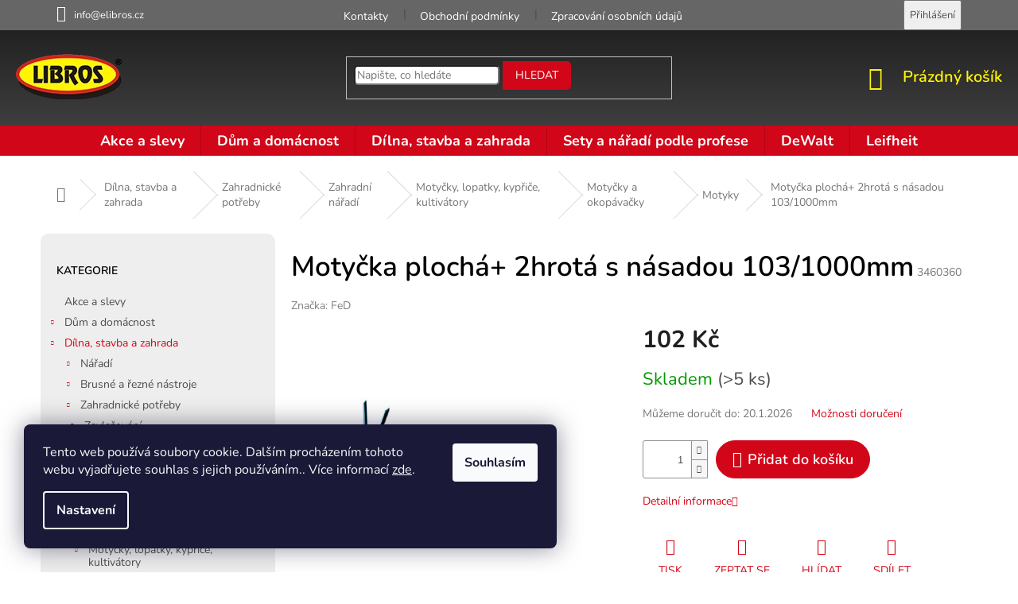

--- FILE ---
content_type: text/html; charset=utf-8
request_url: https://www.elibros.cz/motycka-plocha--2hrota-s-nasadou-103-1000mm/
body_size: 31610
content:
<!doctype html><html lang="cs" dir="ltr" class="header-background-light external-fonts-loaded"><head><meta charset="utf-8" /><meta name="viewport" content="width=device-width,initial-scale=1" /><title>Motyčka plochá+ 2hrotá s násadou 103/1000mm - eLIBROS.cz</title><link rel="preconnect" href="https://cdn.myshoptet.com" /><link rel="dns-prefetch" href="https://cdn.myshoptet.com" /><link rel="preload" href="https://cdn.myshoptet.com/prj/dist/master/cms/libs/jquery/jquery-1.11.3.min.js" as="script" /><link href="https://cdn.myshoptet.com/prj/dist/master/cms/templates/frontend_templates/shared/css/font-face/nunito.css" rel="stylesheet"><link href="https://cdn.myshoptet.com/prj/dist/master/shop/dist/font-shoptet-11.css.62c94c7785ff2cea73b2.css" rel="stylesheet"><script>
dataLayer = [];
dataLayer.push({'shoptet' : {
    "pageId": 1146,
    "pageType": "productDetail",
    "currency": "CZK",
    "currencyInfo": {
        "decimalSeparator": ",",
        "exchangeRate": 1,
        "priceDecimalPlaces": 0,
        "symbol": "K\u010d",
        "symbolLeft": 0,
        "thousandSeparator": " "
    },
    "language": "cs",
    "projectId": 433823,
    "product": {
        "id": 26520,
        "guid": "441c0190-ee79-11ef-8dc9-822c3a548745",
        "hasVariants": false,
        "codes": [
            {
                "code": 3460360,
                "quantity": "> 5",
                "stocks": [
                    {
                        "id": "ext",
                        "quantity": "> 5"
                    }
                ]
            }
        ],
        "code": "3460360",
        "name": "Moty\u010dka ploch\u00e1+ 2hrot\u00e1 s n\u00e1sadou 103\/1000mm",
        "appendix": "",
        "weight": 0,
        "manufacturer": "FeD",
        "manufacturerGuid": "1EF5333EA66560D2A5DBDA0BA3DED3EE",
        "currentCategory": "D\u00edlna, stavba a zahrada | Zahradnick\u00e9 pot\u0159eby | Zahradn\u00ed n\u00e1\u0159ad\u00ed | Moty\u010dky, lopatky, kyp\u0159i\u010de, kultiv\u00e1tory | Moty\u010dky a okop\u00e1va\u010dky | Motyky",
        "currentCategoryGuid": "add212dc-8991-11ec-90ab-b8ca3a6a5ac4",
        "defaultCategory": "D\u00edlna, stavba a zahrada | Zahradnick\u00e9 pot\u0159eby | Zahradn\u00ed n\u00e1\u0159ad\u00ed | Moty\u010dky, lopatky, kyp\u0159i\u010de, kultiv\u00e1tory | Moty\u010dky a okop\u00e1va\u010dky | Motyky",
        "defaultCategoryGuid": "add212dc-8991-11ec-90ab-b8ca3a6a5ac4",
        "currency": "CZK",
        "priceWithVat": 102
    },
    "stocks": [
        {
            "id": "ext",
            "title": "Sklad",
            "isDeliveryPoint": 0,
            "visibleOnEshop": 1
        }
    ],
    "cartInfo": {
        "id": null,
        "freeShipping": false,
        "freeShippingFrom": 999,
        "leftToFreeGift": {
            "formattedPrice": "1 499 K\u010d",
            "priceLeft": 1499
        },
        "freeGift": false,
        "leftToFreeShipping": {
            "priceLeft": 999,
            "dependOnRegion": 0,
            "formattedPrice": "999 K\u010d"
        },
        "discountCoupon": [],
        "getNoBillingShippingPrice": {
            "withoutVat": 0,
            "vat": 0,
            "withVat": 0
        },
        "cartItems": [],
        "taxMode": "ORDINARY"
    },
    "cart": [],
    "customer": {
        "priceRatio": 1,
        "priceListId": 1,
        "groupId": null,
        "registered": false,
        "mainAccount": false
    }
}});
dataLayer.push({'cookie_consent' : {
    "marketing": "denied",
    "analytics": "denied"
}});
document.addEventListener('DOMContentLoaded', function() {
    shoptet.consent.onAccept(function(agreements) {
        if (agreements.length == 0) {
            return;
        }
        dataLayer.push({
            'cookie_consent' : {
                'marketing' : (agreements.includes(shoptet.config.cookiesConsentOptPersonalisation)
                    ? 'granted' : 'denied'),
                'analytics': (agreements.includes(shoptet.config.cookiesConsentOptAnalytics)
                    ? 'granted' : 'denied')
            },
            'event': 'cookie_consent'
        });
    });
});
</script>
<meta property="og:type" content="website"><meta property="og:site_name" content="elibros.cz"><meta property="og:url" content="https://www.elibros.cz/motycka-plocha--2hrota-s-nasadou-103-1000mm/"><meta property="og:title" content="Motyčka plochá+ 2hrotá s násadou 103/1000mm - eLIBROS.cz"><meta name="author" content="eLIBROS.cz"><meta name="web_author" content="Shoptet.cz"><meta name="dcterms.rightsHolder" content="www.elibros.cz"><meta name="robots" content="index,follow"><meta property="og:image" content="https://cdn.myshoptet.com/usr/www.elibros.cz/user/shop/big/26520_31852-0a.jpg?686de0ae"><meta property="og:description" content="Motyčka plochá+ 2hrotá s násadou 103/1000mm. "><meta name="description" content="Motyčka plochá+ 2hrotá s násadou 103/1000mm. "><meta name="google-site-verification" content="QXgqpTAnz3HgQHetq6EEXlpXQBT9N4Wqel5JCNazQik"><meta property="product:price:amount" content="102"><meta property="product:price:currency" content="CZK"><style>:root {--color-primary: #d20619;--color-primary-h: 354;--color-primary-s: 94%;--color-primary-l: 42%;--color-primary-hover: #444444;--color-primary-hover-h: 0;--color-primary-hover-s: 0%;--color-primary-hover-l: 27%;--color-secondary: #d20619;--color-secondary-h: 354;--color-secondary-s: 94%;--color-secondary-l: 42%;--color-secondary-hover: #9d000f;--color-secondary-hover-h: 354;--color-secondary-hover-s: 100%;--color-secondary-hover-l: 31%;--color-tertiary: #d20619;--color-tertiary-h: 354;--color-tertiary-s: 94%;--color-tertiary-l: 42%;--color-tertiary-hover: #9d000f;--color-tertiary-hover-h: 354;--color-tertiary-hover-s: 100%;--color-tertiary-hover-l: 31%;--color-header-background: #ffffff;--template-font: "Nunito";--template-headings-font: "Nunito";--header-background-url: url("[data-uri]");--cookies-notice-background: #1A1937;--cookies-notice-color: #F8FAFB;--cookies-notice-button-hover: #f5f5f5;--cookies-notice-link-hover: #27263f;--templates-update-management-preview-mode-content: "Náhled aktualizací šablony je aktivní pro váš prohlížeč."}</style>
    
    <link href="https://cdn.myshoptet.com/prj/dist/master/shop/dist/main-11.less.fcb4a42d7bd8a71b7ee2.css" rel="stylesheet" />
        
    <script>var shoptet = shoptet || {};</script>
    <script src="https://cdn.myshoptet.com/prj/dist/master/shop/dist/main-3g-header.js.05f199e7fd2450312de2.js"></script>
<!-- User include --><!-- service 654(301) html code header -->
<!-- Prefetch Pobo Page Builder CDN  -->
<link rel="dns-prefetch" href="https://image.pobo.cz">
<link href="https://cdnjs.cloudflare.com/ajax/libs/lightgallery/2.7.2/css/lightgallery.min.css" rel="stylesheet">
<link href="https://cdnjs.cloudflare.com/ajax/libs/lightgallery/2.7.2/css/lg-thumbnail.min.css" rel="stylesheet">


<!-- © Pobo Page Builder  -->
<script>
 	  window.addEventListener("DOMContentLoaded", function () {
		  var po = document.createElement("script");
		  po.type = "text/javascript";
		  po.async = true;
		  po.dataset.url = "https://www.pobo.cz";
			po.dataset.cdn = "https://image.pobo.space";
      po.dataset.tier = "standard";
      po.fetchpriority = "high";
      po.dataset.key = btoa(window.location.host);
		  po.id = "pobo-asset-url";
      po.platform = "shoptet";
      po.synergy = false;
		  po.src = "https://image.pobo.space/assets/editor.js?v=13";

		  var s = document.getElementsByTagName("script")[0];
		  s.parentNode.insertBefore(po, s);
	  });
</script>





<!-- service 1707(1291) html code header -->
<link rel="stylesheet" href="https://cdn.myshoptet.com/usr/apollo.jakubtursky.sk/user/documents/assets/registration-discount/main.css?v=29">

<style>
.flag.flag-discount-0{
	display: none !important;
}
</style>

<!-- project html code header -->
<link rel="stylesheet" href="/user/documents/upload/style16.css">










<style>:root {
/* Nastavenie štýlov, farieb*/

--registration-discount-border-radius: 10px;


--registration-discount-BG: #f1f1f1;


--registration-discount-BG-hover: #f1f1f1;


--registration-discount-btn-BG: var(--color-secondary);


--registration-discount-btn-BG-hover: var(--color-secondary-hover);


--registration-discount-title-color: var(--color-secondary);


--registration-discount-price-color: var(--color-secondary);


--registration-discount-btn-text-color: #fff;


--registration-discount-btn-icon-color: #fff;


--registration-discount-border-color: var(--color-secondary);
}</style>

<!-- /User include --><link rel="shortcut icon" href="/favicon.ico" type="image/x-icon" /><link rel="canonical" href="https://www.elibros.cz/motycka-plocha--2hrota-s-nasadou-103-1000mm/" />    <script>
        var _hwq = _hwq || [];
        _hwq.push(['setKey', 'E12CD86D3136FC3AFB66118F6283122C']);
        _hwq.push(['setTopPos', '200']);
        _hwq.push(['showWidget', '21']);
        (function() {
            var ho = document.createElement('script');
            ho.src = 'https://cz.im9.cz/direct/i/gjs.php?n=wdgt&sak=E12CD86D3136FC3AFB66118F6283122C';
            var s = document.getElementsByTagName('script')[0]; s.parentNode.insertBefore(ho, s);
        })();
    </script>
    <!-- Global site tag (gtag.js) - Google Analytics -->
    <script async src="https://www.googletagmanager.com/gtag/js?id=G-ZFC9E3MZCW"></script>
    <script>
        
        window.dataLayer = window.dataLayer || [];
        function gtag(){dataLayer.push(arguments);}
        

                    console.debug('default consent data');

            gtag('consent', 'default', {"ad_storage":"denied","analytics_storage":"denied","ad_user_data":"denied","ad_personalization":"denied","wait_for_update":500});
            dataLayer.push({
                'event': 'default_consent'
            });
        
        gtag('js', new Date());

                gtag('config', 'UA-77967622-7', { 'groups': "UA" });
        
                gtag('config', 'G-ZFC9E3MZCW', {"groups":"GA4","send_page_view":false,"content_group":"productDetail","currency":"CZK","page_language":"cs"});
        
                gtag('config', 'AW-349026556', {"allow_enhanced_conversions":true});
        
        
        
        
        
                    gtag('event', 'page_view', {"send_to":"GA4","page_language":"cs","content_group":"productDetail","currency":"CZK"});
        
                gtag('set', 'currency', 'CZK');

        gtag('event', 'view_item', {
            "send_to": "UA",
            "items": [
                {
                    "id": "3460360",
                    "name": "Moty\u010dka ploch\u00e1+ 2hrot\u00e1 s n\u00e1sadou 103\/1000mm",
                    "category": "D\u00edlna, stavba a zahrada \/ Zahradnick\u00e9 pot\u0159eby \/ Zahradn\u00ed n\u00e1\u0159ad\u00ed \/ Moty\u010dky, lopatky, kyp\u0159i\u010de, kultiv\u00e1tory \/ Moty\u010dky a okop\u00e1va\u010dky \/ Motyky",
                                        "brand": "FeD",
                                                            "price": 84
                }
            ]
        });
        
        
        
        
        
                    gtag('event', 'view_item', {"send_to":"GA4","page_language":"cs","content_group":"productDetail","value":84,"currency":"CZK","items":[{"item_id":"3460360","item_name":"Moty\u010dka ploch\u00e1+ 2hrot\u00e1 s n\u00e1sadou 103\/1000mm","item_brand":"FeD","item_category":"D\u00edlna, stavba a zahrada","item_category2":"Zahradnick\u00e9 pot\u0159eby","item_category3":"Zahradn\u00ed n\u00e1\u0159ad\u00ed","item_category4":"Moty\u010dky, lopatky, kyp\u0159i\u010de, kultiv\u00e1tory","item_category5":"Moty\u010dky a okop\u00e1va\u010dky","item_category6":"Motyky","price":84,"quantity":1,"index":0}]});
        
        
        
        
        
        
        
        document.addEventListener('DOMContentLoaded', function() {
            if (typeof shoptet.tracking !== 'undefined') {
                for (var id in shoptet.tracking.bannersList) {
                    gtag('event', 'view_promotion', {
                        "send_to": "UA",
                        "promotions": [
                            {
                                "id": shoptet.tracking.bannersList[id].id,
                                "name": shoptet.tracking.bannersList[id].name,
                                "position": shoptet.tracking.bannersList[id].position
                            }
                        ]
                    });
                }
            }

            shoptet.consent.onAccept(function(agreements) {
                if (agreements.length !== 0) {
                    console.debug('gtag consent accept');
                    var gtagConsentPayload =  {
                        'ad_storage': agreements.includes(shoptet.config.cookiesConsentOptPersonalisation)
                            ? 'granted' : 'denied',
                        'analytics_storage': agreements.includes(shoptet.config.cookiesConsentOptAnalytics)
                            ? 'granted' : 'denied',
                                                                                                'ad_user_data': agreements.includes(shoptet.config.cookiesConsentOptPersonalisation)
                            ? 'granted' : 'denied',
                        'ad_personalization': agreements.includes(shoptet.config.cookiesConsentOptPersonalisation)
                            ? 'granted' : 'denied',
                        };
                    console.debug('update consent data', gtagConsentPayload);
                    gtag('consent', 'update', gtagConsentPayload);
                    dataLayer.push(
                        { 'event': 'update_consent' }
                    );
                }
            });
        });
    </script>
<script>
    (function(t, r, a, c, k, i, n, g) { t['ROIDataObject'] = k;
    t[k]=t[k]||function(){ (t[k].q=t[k].q||[]).push(arguments) },t[k].c=i;n=r.createElement(a),
    g=r.getElementsByTagName(a)[0];n.async=1;n.src=c;g.parentNode.insertBefore(n,g)
    })(window, document, 'script', '//www.heureka.cz/ocm/sdk.js?source=shoptet&version=2&page=product_detail', 'heureka', 'cz');

    heureka('set_user_consent', 0);
</script>
</head><body class="desktop id-1146 in-motyky template-11 type-product type-detail multiple-columns-body columns-3 ums_forms_redesign--off ums_a11y_category_page--on ums_discussion_rating_forms--off ums_flags_display_unification--on ums_a11y_login--on mobile-header-version-0"><noscript>
    <style>
        #header {
            padding-top: 0;
            position: relative !important;
            top: 0;
        }
        .header-navigation {
            position: relative !important;
        }
        .overall-wrapper {
            margin: 0 !important;
        }
        body:not(.ready) {
            visibility: visible !important;
        }
    </style>
    <div class="no-javascript">
        <div class="no-javascript__title">Musíte změnit nastavení vašeho prohlížeče</div>
        <div class="no-javascript__text">Podívejte se na: <a href="https://www.google.com/support/bin/answer.py?answer=23852">Jak povolit JavaScript ve vašem prohlížeči</a>.</div>
        <div class="no-javascript__text">Pokud používáte software na blokování reklam, může být nutné povolit JavaScript z této stránky.</div>
        <div class="no-javascript__text">Děkujeme.</div>
    </div>
</noscript>

        <div id="fb-root"></div>
        <script>
            window.fbAsyncInit = function() {
                FB.init({
//                    appId            : 'your-app-id',
                    autoLogAppEvents : true,
                    xfbml            : true,
                    version          : 'v19.0'
                });
            };
        </script>
        <script async defer crossorigin="anonymous" src="https://connect.facebook.net/cs_CZ/sdk.js"></script>    <div class="siteCookies siteCookies--left siteCookies--dark js-siteCookies" role="dialog" data-testid="cookiesPopup" data-nosnippet>
        <div class="siteCookies__form">
            <div class="siteCookies__content">
                <div class="siteCookies__text">
                    Tento web používá soubory cookie. Dalším procházením tohoto webu vyjadřujete souhlas s jejich používáním.. Více informací <a href="http://www.elibros.cz/podminky-ochrany-osobnich-udaju/" target="\" _blank="">zde</a>.
                </div>
                <p class="siteCookies__links">
                    <button class="siteCookies__link js-cookies-settings" aria-label="Nastavení cookies" data-testid="cookiesSettings">Nastavení</button>
                </p>
            </div>
            <div class="siteCookies__buttonWrap">
                                <button class="siteCookies__button js-cookiesConsentSubmit" value="all" aria-label="Přijmout cookies" data-testid="buttonCookiesAccept">Souhlasím</button>
            </div>
        </div>
        <script>
            document.addEventListener("DOMContentLoaded", () => {
                const siteCookies = document.querySelector('.js-siteCookies');
                document.addEventListener("scroll", shoptet.common.throttle(() => {
                    const st = document.documentElement.scrollTop;
                    if (st > 1) {
                        siteCookies.classList.add('siteCookies--scrolled');
                    } else {
                        siteCookies.classList.remove('siteCookies--scrolled');
                    }
                }, 100));
            });
        </script>
    </div>
<a href="#content" class="skip-link sr-only">Přejít na obsah</a><div class="overall-wrapper"><div class="user-action"><div class="container">
    <div class="user-action-in">
                    <div id="login" class="user-action-login popup-widget login-widget" role="dialog" aria-labelledby="loginHeading">
        <div class="popup-widget-inner">
                            <h2 id="loginHeading">Přihlášení k vašemu účtu</h2><div id="customerLogin"><form action="/action/Customer/Login/" method="post" id="formLoginIncluded" class="csrf-enabled formLogin" data-testid="formLogin"><input type="hidden" name="referer" value="" /><div class="form-group"><div class="input-wrapper email js-validated-element-wrapper no-label"><input type="email" name="email" class="form-control" autofocus placeholder="E-mailová adresa (např. jan@novak.cz)" data-testid="inputEmail" autocomplete="email" required /></div></div><div class="form-group"><div class="input-wrapper password js-validated-element-wrapper no-label"><input type="password" name="password" class="form-control" placeholder="Heslo" data-testid="inputPassword" autocomplete="current-password" required /><span class="no-display">Nemůžete vyplnit toto pole</span><input type="text" name="surname" value="" class="no-display" /></div></div><div class="form-group"><div class="login-wrapper"><button type="submit" class="btn btn-secondary btn-text btn-login" data-testid="buttonSubmit">Přihlásit se</button><div class="password-helper"><a href="/registrace/" data-testid="signup" rel="nofollow">Nová registrace</a><a href="/klient/zapomenute-heslo/" rel="nofollow">Zapomenuté heslo</a></div></div></div><div class="social-login-buttons"><div class="social-login-buttons-divider"><span>nebo</span></div><div class="form-group"><a href="/action/Social/login/?provider=Google" class="login-btn google" rel="nofollow"><span class="login-google-icon"></span><strong>Přihlásit se přes Google</strong></a></div><div class="form-group"><a href="/action/Social/login/?provider=Seznam" class="login-btn seznam" rel="nofollow"><span class="login-seznam-icon"></span><strong>Přihlásit se přes Seznam</strong></a></div></div></form>
</div>                    </div>
    </div>

                            <div id="cart-widget" class="user-action-cart popup-widget cart-widget loader-wrapper" data-testid="popupCartWidget" role="dialog" aria-hidden="true">
    <div class="popup-widget-inner cart-widget-inner place-cart-here">
        <div class="loader-overlay">
            <div class="loader"></div>
        </div>
    </div>

    <div class="cart-widget-button">
        <a href="/kosik/" class="btn btn-conversion" id="continue-order-button" rel="nofollow" data-testid="buttonNextStep">Pokračovat do košíku</a>
    </div>
</div>
            </div>
</div>
</div><div class="top-navigation-bar" data-testid="topNavigationBar">

    <div class="container">

        <div class="top-navigation-contacts">
            <strong>Zákaznická podpora:</strong><a href="mailto:info@elibros.cz" class="project-email" data-testid="contactboxEmail"><span>info@elibros.cz</span></a>        </div>

                            <div class="top-navigation-menu">
                <div class="top-navigation-menu-trigger"></div>
                <ul class="top-navigation-bar-menu">
                                            <li class="top-navigation-menu-item-29">
                            <a href="/kontakty/">Kontakty</a>
                        </li>
                                            <li class="top-navigation-menu-item-39">
                            <a href="/obchodni-podminky/">Obchodní podmínky</a>
                        </li>
                                            <li class="top-navigation-menu-item-691">
                            <a href="/podminky-ochrany-osobnich-udaju/">Zpracování osobních údajů</a>
                        </li>
                                            <li class="top-navigation-menu-item-1623">
                            <a href="/reklamace-a-vymena-zbozi/">Reklamace a výměna zboží</a>
                        </li>
                                    </ul>
                <ul class="top-navigation-bar-menu-helper"></ul>
            </div>
        
        <div class="top-navigation-tools">
            <div class="responsive-tools">
                <a href="#" class="toggle-window" data-target="search" aria-label="Hledat" data-testid="linkSearchIcon"></a>
                                                            <a href="#" class="toggle-window" data-target="login"></a>
                                                    <a href="#" class="toggle-window" data-target="navigation" aria-label="Menu" data-testid="hamburgerMenu"></a>
            </div>
                        <button class="top-nav-button top-nav-button-login toggle-window" type="button" data-target="login" aria-haspopup="dialog" aria-controls="login" aria-expanded="false" data-testid="signin"><span>Přihlášení</span></button>        </div>

    </div>

</div>
<header id="header"><div class="container navigation-wrapper">
    <div class="header-top">
        <div class="site-name-wrapper">
            <div class="site-name"><a href="/" data-testid="linkWebsiteLogo"><img src="https://cdn.myshoptet.com/usr/www.elibros.cz/user/logos/logo-1.png" alt="eLIBROS.cz" fetchpriority="low" /></a></div>        </div>
        <div class="search" itemscope itemtype="https://schema.org/WebSite">
            <meta itemprop="headline" content="Motyky"/><meta itemprop="url" content="https://www.elibros.cz"/><meta itemprop="text" content="Motyčka plochá+ 2hrotá s násadou 103/1000mm. "/>            <form action="/action/ProductSearch/prepareString/" method="post"
    id="formSearchForm" class="search-form compact-form js-search-main"
    itemprop="potentialAction" itemscope itemtype="https://schema.org/SearchAction" data-testid="searchForm">
    <fieldset>
        <meta itemprop="target"
            content="https://www.elibros.cz/vyhledavani/?string={string}"/>
        <input type="hidden" name="language" value="cs"/>
        
            
<input
    type="search"
    name="string"
        class="query-input form-control search-input js-search-input"
    placeholder="Napište, co hledáte"
    autocomplete="off"
    required
    itemprop="query-input"
    aria-label="Vyhledávání"
    data-testid="searchInput"
>
            <button type="submit" class="btn btn-default" data-testid="searchBtn">Hledat</button>
        
    </fieldset>
</form>
        </div>
        <div class="navigation-buttons">
                
    <a href="/kosik/" class="btn btn-icon toggle-window cart-count" data-target="cart" data-hover="true" data-redirect="true" data-testid="headerCart" rel="nofollow" aria-haspopup="dialog" aria-expanded="false" aria-controls="cart-widget">
        
                <span class="sr-only">Nákupní košík</span>
        
            <span class="cart-price visible-lg-inline-block" data-testid="headerCartPrice">
                                    Prázdný košík                            </span>
        
    
            </a>
        </div>
    </div>
    <nav id="navigation" aria-label="Hlavní menu" data-collapsible="true"><div class="navigation-in menu"><ul class="menu-level-1" role="menubar" data-testid="headerMenuItems"><li class="menu-item-1980" role="none"><a href="/akce-a-slevy/" data-testid="headerMenuItem" role="menuitem" aria-expanded="false"><b>Akce a slevy</b></a></li>
<li class="menu-item-1494 ext" role="none"><a href="/dum-a-domacnost/" data-testid="headerMenuItem" role="menuitem" aria-haspopup="true" aria-expanded="false"><b>Dům a domácnost</b><span class="submenu-arrow"></span></a><ul class="menu-level-2" aria-label="Dům a domácnost" tabindex="-1" role="menu"><li class="menu-item-1683 has-third-level" role="none"><a href="/prani-zehleni-a-suseni/" class="menu-image" data-testid="headerMenuItem" tabindex="-1" aria-hidden="true"><img src="data:image/svg+xml,%3Csvg%20width%3D%22140%22%20height%3D%22100%22%20xmlns%3D%22http%3A%2F%2Fwww.w3.org%2F2000%2Fsvg%22%3E%3C%2Fsvg%3E" alt="" aria-hidden="true" width="140" height="100"  data-src="https://cdn.myshoptet.com/usr/www.elibros.cz/user/categories/thumb/pran______ehlen___a_su__en__.jpg" fetchpriority="low" /></a><div><a href="/prani-zehleni-a-suseni/" data-testid="headerMenuItem" role="menuitem"><span>Praní, žehlení a sušení</span></a>
                                                    <ul class="menu-level-3" role="menu">
                                                                    <li class="menu-item-1686" role="none">
                                        <a href="/susaky-na-pradlo/" data-testid="headerMenuItem" role="menuitem">
                                            Sušáky na prádlo</a>,                                    </li>
                                                                    <li class="menu-item-1689" role="none">
                                        <a href="/zehlici-prkna/" data-testid="headerMenuItem" role="menuitem">
                                            Žehlicí prkna</a>                                    </li>
                                                            </ul>
                        </div></li><li class="menu-item-1794 has-third-level" role="none"><a href="/kuchyne-a-jidelna/" class="menu-image" data-testid="headerMenuItem" tabindex="-1" aria-hidden="true"><img src="data:image/svg+xml,%3Csvg%20width%3D%22140%22%20height%3D%22100%22%20xmlns%3D%22http%3A%2F%2Fwww.w3.org%2F2000%2Fsvg%22%3E%3C%2Fsvg%3E" alt="" aria-hidden="true" width="140" height="100"  data-src="https://cdn.myshoptet.com/usr/www.elibros.cz/user/categories/thumb/kuchyn___a_j__delna.jpg" fetchpriority="low" /></a><div><a href="/kuchyne-a-jidelna/" data-testid="headerMenuItem" role="menuitem"><span>Kuchyně a jídelna</span></a>
                                                    <ul class="menu-level-3" role="menu">
                                                                    <li class="menu-item-1809" role="none">
                                        <a href="/konvice/" data-testid="headerMenuItem" role="menuitem">
                                            Konvice</a>,                                    </li>
                                                                    <li class="menu-item-1659" role="none">
                                        <a href="/termosky/" data-testid="headerMenuItem" role="menuitem">
                                            Termosky</a>,                                    </li>
                                                                    <li class="menu-item-1619" role="none">
                                        <a href="/odpadkove-kose/" data-testid="headerMenuItem" role="menuitem">
                                            Odpadkové koše</a>,                                    </li>
                                                                    <li class="menu-item-1656" role="none">
                                        <a href="/panve/" data-testid="headerMenuItem" role="menuitem">
                                            Pánve</a>,                                    </li>
                                                                    <li class="menu-item-1668" role="none">
                                        <a href="/hrnce/" data-testid="headerMenuItem" role="menuitem">
                                            Hrnce</a>,                                    </li>
                                                                    <li class="menu-item-1698" role="none">
                                        <a href="/kuchynske-vahy/" data-testid="headerMenuItem" role="menuitem">
                                            Kuchyňské váhy</a>,                                    </li>
                                                                    <li class="menu-item-1815" role="none">
                                        <a href="/jidlonosice/" data-testid="headerMenuItem" role="menuitem">
                                            Jídlonosiče</a>,                                    </li>
                                                                    <li class="menu-item-1818" role="none">
                                        <a href="/termomisy/" data-testid="headerMenuItem" role="menuitem">
                                            Termomísy</a>,                                    </li>
                                                                    <li class="menu-item-1854" role="none">
                                        <a href="/ostrice-brousky/" data-testid="headerMenuItem" role="menuitem">
                                            Ostřiče, brousky</a>,                                    </li>
                                                                    <li class="menu-item-2025" role="none">
                                        <a href="/svarecky-folii-a-vakuovacky/" data-testid="headerMenuItem" role="menuitem">
                                            Svářečky fólií a vakuovačky</a>,                                    </li>
                                                                    <li class="menu-item-2069" role="none">
                                        <a href="/sady-priboru/" data-testid="headerMenuItem" role="menuitem">
                                            Sady příborů</a>,                                    </li>
                                                                    <li class="menu-item-2078" role="none">
                                        <a href="/kuchynske-noze-a-prislusenstvi/" data-testid="headerMenuItem" role="menuitem">
                                            Kuchyňské nože a příslušenství</a>,                                    </li>
                                                                    <li class="menu-item-2087" role="none">
                                        <a href="/tacy-a-podnosy/" data-testid="headerMenuItem" role="menuitem">
                                            Tácy a podnosy</a>,                                    </li>
                                                                    <li class="menu-item-2114" role="none">
                                        <a href="/peceni/" data-testid="headerMenuItem" role="menuitem">
                                            Pečení</a>                                    </li>
                                                            </ul>
                        </div></li><li class="menu-item-1638 has-third-level" role="none"><a href="/bytove-dekorace/" class="menu-image" data-testid="headerMenuItem" tabindex="-1" aria-hidden="true"><img src="data:image/svg+xml,%3Csvg%20width%3D%22140%22%20height%3D%22100%22%20xmlns%3D%22http%3A%2F%2Fwww.w3.org%2F2000%2Fsvg%22%3E%3C%2Fsvg%3E" alt="" aria-hidden="true" width="140" height="100"  data-src="https://cdn.myshoptet.com/usr/www.elibros.cz/user/categories/thumb/bytov___dekorace.jpg" fetchpriority="low" /></a><div><a href="/bytove-dekorace/" data-testid="headerMenuItem" role="menuitem"><span>Bytové dekorace</span></a>
                                                    <ul class="menu-level-3" role="menu">
                                                                    <li class="menu-item-2120" role="none">
                                        <a href="/stojany-na-vanocni-stromky/" data-testid="headerMenuItem" role="menuitem">
                                            Stojany na vánoční stromky</a>                                    </li>
                                                            </ul>
                        </div></li><li class="menu-item-1695" role="none"><a href="/osobni-vahy/" class="menu-image" data-testid="headerMenuItem" tabindex="-1" aria-hidden="true"><img src="data:image/svg+xml,%3Csvg%20width%3D%22140%22%20height%3D%22100%22%20xmlns%3D%22http%3A%2F%2Fwww.w3.org%2F2000%2Fsvg%22%3E%3C%2Fsvg%3E" alt="" aria-hidden="true" width="140" height="100"  data-src="https://cdn.myshoptet.com/usr/www.elibros.cz/user/categories/thumb/osobn___v__hy.jpg" fetchpriority="low" /></a><div><a href="/osobni-vahy/" data-testid="headerMenuItem" role="menuitem"><span>Osobní váhy</span></a>
                        </div></li><li class="menu-item-1941 has-third-level" role="none"><a href="/cistici-a-uklidove-prostredky/" class="menu-image" data-testid="headerMenuItem" tabindex="-1" aria-hidden="true"><img src="data:image/svg+xml,%3Csvg%20width%3D%22140%22%20height%3D%22100%22%20xmlns%3D%22http%3A%2F%2Fwww.w3.org%2F2000%2Fsvg%22%3E%3C%2Fsvg%3E" alt="" aria-hidden="true" width="140" height="100"  data-src="https://cdn.myshoptet.com/usr/www.elibros.cz/user/categories/thumb/__ist__c___a___klidov___prost__edky.jpg" fetchpriority="low" /></a><div><a href="/cistici-a-uklidove-prostredky/" data-testid="headerMenuItem" role="menuitem"><span>Čistící a úklidové prostředky</span></a>
                                                    <ul class="menu-level-3" role="menu">
                                                                    <li class="menu-item-1692" role="none">
                                        <a href="/vysavace-na-okna/" data-testid="headerMenuItem" role="menuitem">
                                            Vysavače na okna</a>,                                    </li>
                                                                    <li class="menu-item-1953" role="none">
                                        <a href="/sterky-na-okna-a-skla/" data-testid="headerMenuItem" role="menuitem">
                                            Stěrky na okna a skla</a>,                                    </li>
                                                                    <li class="menu-item-1947" role="none">
                                        <a href="/uklidove-sady/" data-testid="headerMenuItem" role="menuitem">
                                            Úklidové sady</a>,                                    </li>
                                                                    <li class="menu-item-1950" role="none">
                                        <a href="/mopy/" data-testid="headerMenuItem" role="menuitem">
                                            Mopy</a>,                                    </li>
                                                                    <li class="menu-item-1944" role="none">
                                        <a href="/uklidove-kbeliky/" data-testid="headerMenuItem" role="menuitem">
                                            Úklidové kbelíky</a>,                                    </li>
                                                                    <li class="menu-item-1989" role="none">
                                        <a href="/houbicky-na-nadobi/" data-testid="headerMenuItem" role="menuitem">
                                            Houbičky na nádobí</a>,                                    </li>
                                                                    <li class="menu-item-2013" role="none">
                                        <a href="/cistice-podlah/" data-testid="headerMenuItem" role="menuitem">
                                            Čističe podlah</a>,                                    </li>
                                                                    <li class="menu-item-2022" role="none">
                                        <a href="/cistice-oken-a-skel/" data-testid="headerMenuItem" role="menuitem">
                                            Čističe oken a skel</a>,                                    </li>
                                                                    <li class="menu-item-2016" role="none">
                                        <a href="/smetacky-a-prachovky/" data-testid="headerMenuItem" role="menuitem">
                                            Smetáčky a prachovky</a>                                    </li>
                                                            </ul>
                        </div></li><li class="menu-item-1929 has-third-level" role="none"><a href="/merice-teploty-a-vlhkosti/" class="menu-image" data-testid="headerMenuItem" tabindex="-1" aria-hidden="true"><img src="data:image/svg+xml,%3Csvg%20width%3D%22140%22%20height%3D%22100%22%20xmlns%3D%22http%3A%2F%2Fwww.w3.org%2F2000%2Fsvg%22%3E%3C%2Fsvg%3E" alt="" aria-hidden="true" width="140" height="100"  data-src="https://cdn.myshoptet.com/usr/www.elibros.cz/user/categories/thumb/m____i__e_teploty_a_vlhkosti.jpg" fetchpriority="low" /></a><div><a href="/merice-teploty-a-vlhkosti/" data-testid="headerMenuItem" role="menuitem"><span>Měřiče teploty a vlhkosti</span></a>
                                                    <ul class="menu-level-3" role="menu">
                                                                    <li class="menu-item-1932" role="none">
                                        <a href="/domaci-teplomery/" data-testid="headerMenuItem" role="menuitem">
                                            Domácí teploměry</a>,                                    </li>
                                                                    <li class="menu-item-1935" role="none">
                                        <a href="/venkovni-teplomery/" data-testid="headerMenuItem" role="menuitem">
                                            Venkovní teploměry</a>,                                    </li>
                                                                    <li class="menu-item-1938" role="none">
                                        <a href="/kuchynske-teplomery/" data-testid="headerMenuItem" role="menuitem">
                                            Kuchyňské teploměry</a>                                    </li>
                                                            </ul>
                        </div></li></ul></li>
<li class="menu-item-825 ext" role="none"><a href="/dilna--stavba-a-zahrada/" data-testid="headerMenuItem" role="menuitem" aria-haspopup="true" aria-expanded="false"><b>Dílna, stavba a zahrada</b><span class="submenu-arrow"></span></a><ul class="menu-level-2" aria-label="Dílna, stavba a zahrada" tabindex="-1" role="menu"><li class="menu-item-765 has-third-level" role="none"><a href="/naradi/" class="menu-image" data-testid="headerMenuItem" tabindex="-1" aria-hidden="true"><img src="data:image/svg+xml,%3Csvg%20width%3D%22140%22%20height%3D%22100%22%20xmlns%3D%22http%3A%2F%2Fwww.w3.org%2F2000%2Fsvg%22%3E%3C%2Fsvg%3E" alt="" aria-hidden="true" width="140" height="100"  data-src="https://cdn.myshoptet.com/usr/www.elibros.cz/user/categories/thumb/n____ad__.jpg" fetchpriority="low" /></a><div><a href="/naradi/" data-testid="headerMenuItem" role="menuitem"><span>Nářadí</span></a>
                                                    <ul class="menu-level-3" role="menu">
                                                                    <li class="menu-item-768" role="none">
                                        <a href="/rucni-naradi/" data-testid="headerMenuItem" role="menuitem">
                                            Ruční nářadí</a>,                                    </li>
                                                                    <li class="menu-item-867" role="none">
                                        <a href="/elektricke-naradi/" data-testid="headerMenuItem" role="menuitem">
                                            Elektrické nářadí</a>,                                    </li>
                                                                    <li class="menu-item-1626" role="none">
                                        <a href="/pily/" data-testid="headerMenuItem" role="menuitem">
                                            Pily</a>,                                    </li>
                                                                    <li class="menu-item-1821" role="none">
                                        <a href="/prislusenstvi-pro-naradi/" data-testid="headerMenuItem" role="menuitem">
                                            Příslušenství pro nářadí</a>,                                    </li>
                                                                    <li class="menu-item-1962" role="none">
                                        <a href="/zvedaky/" data-testid="headerMenuItem" role="menuitem">
                                            Zvedáky</a>                                    </li>
                                                            </ul>
                        </div></li><li class="menu-item-1200 has-third-level" role="none"><a href="/brusne-a-rezne-nastroje/" class="menu-image" data-testid="headerMenuItem" tabindex="-1" aria-hidden="true"><img src="data:image/svg+xml,%3Csvg%20width%3D%22140%22%20height%3D%22100%22%20xmlns%3D%22http%3A%2F%2Fwww.w3.org%2F2000%2Fsvg%22%3E%3C%2Fsvg%3E" alt="" aria-hidden="true" width="140" height="100"  data-src="https://cdn.myshoptet.com/usr/www.elibros.cz/user/categories/thumb/brusn___a___ezn___n__stroje_1.jpg" fetchpriority="low" /></a><div><a href="/brusne-a-rezne-nastroje/" data-testid="headerMenuItem" role="menuitem"><span>Brusné a řezné nástroje</span></a>
                                                    <ul class="menu-level-3" role="menu">
                                                                    <li class="menu-item-1203" role="none">
                                        <a href="/kotouce/" data-testid="headerMenuItem" role="menuitem">
                                            Kotouče</a>,                                    </li>
                                                                    <li class="menu-item-1224" role="none">
                                        <a href="/brusna-teliska/" data-testid="headerMenuItem" role="menuitem">
                                            Brusná tělíska</a>,                                    </li>
                                                                    <li class="menu-item-1242" role="none">
                                        <a href="/rucni-pily-a-pilove-listy/" data-testid="headerMenuItem" role="menuitem">
                                            Ruční pily a pilové listy</a>                                    </li>
                                                            </ul>
                        </div></li><li class="menu-item-756 has-third-level" role="none"><a href="/zahradnicke-potreby/" class="menu-image" data-testid="headerMenuItem" tabindex="-1" aria-hidden="true"><img src="data:image/svg+xml,%3Csvg%20width%3D%22140%22%20height%3D%22100%22%20xmlns%3D%22http%3A%2F%2Fwww.w3.org%2F2000%2Fsvg%22%3E%3C%2Fsvg%3E" alt="" aria-hidden="true" width="140" height="100"  data-src="https://cdn.myshoptet.com/usr/www.elibros.cz/user/categories/thumb/zahradnick___pot__eby.jpg" fetchpriority="low" /></a><div><a href="/zahradnicke-potreby/" data-testid="headerMenuItem" role="menuitem"><span>Zahradnické potřeby</span></a>
                                                    <ul class="menu-level-3" role="menu">
                                                                    <li class="menu-item-1507" role="none">
                                        <a href="/zavlazovani/" data-testid="headerMenuItem" role="menuitem">
                                            Zavlažování</a>,                                    </li>
                                                                    <li class="menu-item-978" role="none">
                                        <a href="/zahradni-naradi/" data-testid="headerMenuItem" role="menuitem">
                                            Zahradní nářadí</a>,                                    </li>
                                                                    <li class="menu-item-1701" role="none">
                                        <a href="/kompostery/" data-testid="headerMenuItem" role="menuitem">
                                            Kompostéry</a>,                                    </li>
                                                                    <li class="menu-item-1713" role="none">
                                        <a href="/cerpadla/" data-testid="headerMenuItem" role="menuitem">
                                            Čerpadla</a>,                                    </li>
                                                                    <li class="menu-item-1812" role="none">
                                        <a href="/zahradni-boxy/" data-testid="headerMenuItem" role="menuitem">
                                            Zahradní boxy</a>,                                    </li>
                                                                    <li class="menu-item-1857" role="none">
                                        <a href="/zahradni-tyce-a-vzpery/" data-testid="headerMenuItem" role="menuitem">
                                            Zahradní tyče a vzpěry</a>,                                    </li>
                                                                    <li class="menu-item-1863" role="none">
                                        <a href="/zahradni-textilie--site-a-plachty/" data-testid="headerMenuItem" role="menuitem">
                                            Zahradní textilie, sítě a plachty</a>,                                    </li>
                                                                    <li class="menu-item-1917" role="none">
                                        <a href="/popelnice/" data-testid="headerMenuItem" role="menuitem">
                                            Popelnice</a>,                                    </li>
                                                                    <li class="menu-item-1992" role="none">
                                        <a href="/hubeni-skudcu/" data-testid="headerMenuItem" role="menuitem">
                                            Hubení škůdců</a>                                    </li>
                                                            </ul>
                        </div></li><li class="menu-item-1059 has-third-level" role="none"><a href="/stavebni-technika/" class="menu-image" data-testid="headerMenuItem" tabindex="-1" aria-hidden="true"><img src="data:image/svg+xml,%3Csvg%20width%3D%22140%22%20height%3D%22100%22%20xmlns%3D%22http%3A%2F%2Fwww.w3.org%2F2000%2Fsvg%22%3E%3C%2Fsvg%3E" alt="" aria-hidden="true" width="140" height="100"  data-src="https://cdn.myshoptet.com/usr/www.elibros.cz/user/categories/thumb/stavebn___technika.jpg" fetchpriority="low" /></a><div><a href="/stavebni-technika/" data-testid="headerMenuItem" role="menuitem"><span>Stavební technika</span></a>
                                                    <ul class="menu-level-3" role="menu">
                                                                    <li class="menu-item-1065" role="none">
                                        <a href="/kolecka-a-voziky/" data-testid="headerMenuItem" role="menuitem">
                                            Kolečka a vozíky</a>,                                    </li>
                                                                    <li class="menu-item-1077" role="none">
                                        <a href="/zebriky--schudky--leseni/" data-testid="headerMenuItem" role="menuitem">
                                            Žebříky, schůdky, lešení</a>,                                    </li>
                                                                    <li class="menu-item-1836" role="none">
                                        <a href="/manipulacni-technika/" data-testid="headerMenuItem" role="menuitem">
                                            Manipulační technika</a>                                    </li>
                                                            </ul>
                        </div></li><li class="menu-item-1092 has-third-level" role="none"><a href="/stavebni-naradi-a-nastroje/" class="menu-image" data-testid="headerMenuItem" tabindex="-1" aria-hidden="true"><img src="data:image/svg+xml,%3Csvg%20width%3D%22140%22%20height%3D%22100%22%20xmlns%3D%22http%3A%2F%2Fwww.w3.org%2F2000%2Fsvg%22%3E%3C%2Fsvg%3E" alt="" aria-hidden="true" width="140" height="100"  data-src="https://cdn.myshoptet.com/usr/www.elibros.cz/user/categories/thumb/stavebn___n____ad___a_n__stroje.jpg" fetchpriority="low" /></a><div><a href="/stavebni-naradi-a-nastroje/" data-testid="headerMenuItem" role="menuitem"><span>Stavební nářadí a nástroje</span></a>
                                                    <ul class="menu-level-3" role="menu">
                                                                    <li class="menu-item-1095" role="none">
                                        <a href="/vedra-a-kbeliky/" data-testid="headerMenuItem" role="menuitem">
                                            Vědra a kbelíky</a>,                                    </li>
                                                                    <li class="menu-item-1104" role="none">
                                        <a href="/hladitka/" data-testid="headerMenuItem" role="menuitem">
                                            Hladítka</a>,                                    </li>
                                                                    <li class="menu-item-1833" role="none">
                                        <a href="/michaci-metly/" data-testid="headerMenuItem" role="menuitem">
                                            Míchací metly</a>,                                    </li>
                                                                    <li class="menu-item-1896" role="none">
                                        <a href="/kotvici-hroty-a-patky-sloupu/" data-testid="headerMenuItem" role="menuitem">
                                            Kotvící hroty a patky sloupů</a>                                    </li>
                                                            </ul>
                        </div></li><li class="menu-item-1119 has-third-level" role="none"><a href="/organizace-naradi-a-pracoviste/" class="menu-image" data-testid="headerMenuItem" tabindex="-1" aria-hidden="true"><img src="data:image/svg+xml,%3Csvg%20width%3D%22140%22%20height%3D%22100%22%20xmlns%3D%22http%3A%2F%2Fwww.w3.org%2F2000%2Fsvg%22%3E%3C%2Fsvg%3E" alt="" aria-hidden="true" width="140" height="100"  data-src="https://cdn.myshoptet.com/usr/www.elibros.cz/user/categories/thumb/organizace_n____ad___a_pracovi__t__.jpg" fetchpriority="low" /></a><div><a href="/organizace-naradi-a-pracoviste/" data-testid="headerMenuItem" role="menuitem"><span>Organizace nářadí a pracoviště</span></a>
                                                    <ul class="menu-level-3" role="menu">
                                                                    <li class="menu-item-1122" role="none">
                                        <a href="/boxy-na-naradi/" data-testid="headerMenuItem" role="menuitem">
                                            Boxy na nářadí</a>,                                    </li>
                                                                    <li class="menu-item-1125" role="none">
                                        <a href="/brasny-na-naradi/" data-testid="headerMenuItem" role="menuitem">
                                            Brašny na nářadí</a>,                                    </li>
                                                                    <li class="menu-item-1128" role="none">
                                        <a href="/opasky-na-naradi/" data-testid="headerMenuItem" role="menuitem">
                                            Opasky na nářadí</a>,                                    </li>
                                                                    <li class="menu-item-1131" role="none">
                                        <a href="/dilenske-organizery/" data-testid="headerMenuItem" role="menuitem">
                                            Dílenské organizéry</a>,                                    </li>
                                                                    <li class="menu-item-1134" role="none">
                                        <a href="/zavesne-skrinky/" data-testid="headerMenuItem" role="menuitem">
                                            Závěsné skříňky</a>,                                    </li>
                                                                    <li class="menu-item-2102" role="none">
                                        <a href="/dilenske-stoly/" data-testid="headerMenuItem" role="menuitem">
                                            Dílenské stoly</a>                                    </li>
                                                            </ul>
                        </div></li><li class="menu-item-1368 has-third-level" role="none"><a href="/kominove-a-krbove-naradi/" class="menu-image" data-testid="headerMenuItem" tabindex="-1" aria-hidden="true"><img src="data:image/svg+xml,%3Csvg%20width%3D%22140%22%20height%3D%22100%22%20xmlns%3D%22http%3A%2F%2Fwww.w3.org%2F2000%2Fsvg%22%3E%3C%2Fsvg%3E" alt="" aria-hidden="true" width="140" height="100"  data-src="https://cdn.myshoptet.com/usr/www.elibros.cz/user/categories/thumb/kom__nov___a_krbov___n____ad__.jpg" fetchpriority="low" /></a><div><a href="/kominove-a-krbove-naradi/" data-testid="headerMenuItem" role="menuitem"><span>Komínové a krbové nářadí</span></a>
                                                    <ul class="menu-level-3" role="menu">
                                                                    <li class="menu-item-1392" role="none">
                                        <a href="/kourova-kolena/" data-testid="headerMenuItem" role="menuitem">
                                            Kouřová kolena</a>,                                    </li>
                                                                    <li class="menu-item-1407" role="none">
                                        <a href="/kourove-zdere/" data-testid="headerMenuItem" role="menuitem">
                                            Kouřové zděře</a>,                                    </li>
                                                                    <li class="menu-item-1413" role="none">
                                        <a href="/ruzice/" data-testid="headerMenuItem" role="menuitem">
                                            Růžice</a>,                                    </li>
                                                                    <li class="menu-item-1410" role="none">
                                        <a href="/zaslepeni-kouroviny/" data-testid="headerMenuItem" role="menuitem">
                                            Zaslepení kouřoviny</a>,                                    </li>
                                                                    <li class="menu-item-1395" role="none">
                                        <a href="/kominova-lana/" data-testid="headerMenuItem" role="menuitem">
                                            Komínová lana</a>,                                    </li>
                                                                    <li class="menu-item-1371" role="none">
                                        <a href="/cisteni-kouroviny/" data-testid="headerMenuItem" role="menuitem">
                                            Čištění kouřoviny</a>,                                    </li>
                                                                    <li class="menu-item-1398" role="none">
                                        <a href="/kominove-redukce-a-prechodky/" data-testid="headerMenuItem" role="menuitem">
                                            Komínové redukce a přechodky</a>,                                    </li>
                                                                    <li class="menu-item-1650" role="none">
                                        <a href="/rosty-do-krbu-a-kamen/" data-testid="headerMenuItem" role="menuitem">
                                            Rošty do krbu a kamen</a>                                    </li>
                                                            </ul>
                        </div></li></ul></li>
<li class="menu-item-2034 ext" role="none"><a href="/sety-a-naradi-podle-profese/" data-testid="headerMenuItem" role="menuitem" aria-haspopup="true" aria-expanded="false"><b>Sety a nářadí podle profese</b><span class="submenu-arrow"></span></a><ul class="menu-level-2" aria-label="Sety a nářadí podle profese" tabindex="-1" role="menu"><li class="menu-item-2063" role="none"><a href="/sady-naradi-podle-profese/" class="menu-image" data-testid="headerMenuItem" tabindex="-1" aria-hidden="true"><img src="data:image/svg+xml,%3Csvg%20width%3D%22140%22%20height%3D%22100%22%20xmlns%3D%22http%3A%2F%2Fwww.w3.org%2F2000%2Fsvg%22%3E%3C%2Fsvg%3E" alt="" aria-hidden="true" width="140" height="100"  data-src="https://cdn.myshoptet.com/prj/dist/master/cms/templates/frontend_templates/00/img/folder.svg" fetchpriority="low" /></a><div><a href="/sady-naradi-podle-profese/" data-testid="headerMenuItem" role="menuitem"><span>Sady nářadí podle profese</span></a>
                        </div></li><li class="menu-item-2037 has-third-level" role="none"><a href="/sety-a-naradi-pro-praci-s-elektrinou/" class="menu-image" data-testid="headerMenuItem" tabindex="-1" aria-hidden="true"><img src="data:image/svg+xml,%3Csvg%20width%3D%22140%22%20height%3D%22100%22%20xmlns%3D%22http%3A%2F%2Fwww.w3.org%2F2000%2Fsvg%22%3E%3C%2Fsvg%3E" alt="" aria-hidden="true" width="140" height="100"  data-src="https://cdn.myshoptet.com/prj/dist/master/cms/templates/frontend_templates/00/img/folder.svg" fetchpriority="low" /></a><div><a href="/sety-a-naradi-pro-praci-s-elektrinou/" data-testid="headerMenuItem" role="menuitem"><span>Výbava pro elektrikáře</span></a>
                                                    <ul class="menu-level-3" role="menu">
                                                                    <li class="menu-item-2058" role="none">
                                        <a href="/zkousecky-napeti/" data-testid="headerMenuItem" role="menuitem">
                                            Zkoušečky napětí</a>,                                    </li>
                                                                    <li class="menu-item-2055" role="none">
                                        <a href="/vykruzovaci-korunky-sds/" data-testid="headerMenuItem" role="menuitem">
                                            Vykružovací korunky SDS+</a>                                    </li>
                                                            </ul>
                        </div></li><li class="menu-item-2040" role="none"><a href="/sety-a-naradi-pro-praci-s-vodou/" class="menu-image" data-testid="headerMenuItem" tabindex="-1" aria-hidden="true"><img src="data:image/svg+xml,%3Csvg%20width%3D%22140%22%20height%3D%22100%22%20xmlns%3D%22http%3A%2F%2Fwww.w3.org%2F2000%2Fsvg%22%3E%3C%2Fsvg%3E" alt="" aria-hidden="true" width="140" height="100"  data-src="https://cdn.myshoptet.com/prj/dist/master/cms/templates/frontend_templates/00/img/folder.svg" fetchpriority="low" /></a><div><a href="/sety-a-naradi-pro-praci-s-vodou/" data-testid="headerMenuItem" role="menuitem"><span>Výbava pro instalatéry</span></a>
                        </div></li><li class="menu-item-2043" role="none"><a href="/sety-a-naradi-pro-praci-na-stavbe/" class="menu-image" data-testid="headerMenuItem" tabindex="-1" aria-hidden="true"><img src="data:image/svg+xml,%3Csvg%20width%3D%22140%22%20height%3D%22100%22%20xmlns%3D%22http%3A%2F%2Fwww.w3.org%2F2000%2Fsvg%22%3E%3C%2Fsvg%3E" alt="" aria-hidden="true" width="140" height="100"  data-src="https://cdn.myshoptet.com/prj/dist/master/cms/templates/frontend_templates/00/img/folder.svg" fetchpriority="low" /></a><div><a href="/sety-a-naradi-pro-praci-na-stavbe/" data-testid="headerMenuItem" role="menuitem"><span>Výbava pro stavaře</span></a>
                        </div></li><li class="menu-item-2046" role="none"><a href="/sety-a-naradi-pro-praci-se-drevem/" class="menu-image" data-testid="headerMenuItem" tabindex="-1" aria-hidden="true"><img src="data:image/svg+xml,%3Csvg%20width%3D%22140%22%20height%3D%22100%22%20xmlns%3D%22http%3A%2F%2Fwww.w3.org%2F2000%2Fsvg%22%3E%3C%2Fsvg%3E" alt="" aria-hidden="true" width="140" height="100"  data-src="https://cdn.myshoptet.com/prj/dist/master/cms/templates/frontend_templates/00/img/folder.svg" fetchpriority="low" /></a><div><a href="/sety-a-naradi-pro-praci-se-drevem/" data-testid="headerMenuItem" role="menuitem"><span>Výbava pro dřevaře</span></a>
                        </div></li><li class="menu-item-2049" role="none"><a href="/sety-a-naradi-pro-praci-s-auty/" class="menu-image" data-testid="headerMenuItem" tabindex="-1" aria-hidden="true"><img src="data:image/svg+xml,%3Csvg%20width%3D%22140%22%20height%3D%22100%22%20xmlns%3D%22http%3A%2F%2Fwww.w3.org%2F2000%2Fsvg%22%3E%3C%2Fsvg%3E" alt="" aria-hidden="true" width="140" height="100"  data-src="https://cdn.myshoptet.com/prj/dist/master/cms/templates/frontend_templates/00/img/folder.svg" fetchpriority="low" /></a><div><a href="/sety-a-naradi-pro-praci-s-auty/" data-testid="headerMenuItem" role="menuitem"><span>Výbava pro automechaniky</span></a>
                        </div></li><li class="menu-item-2052" role="none"><a href="/sety-a-naradi-pro-praci-s-kovem/" class="menu-image" data-testid="headerMenuItem" tabindex="-1" aria-hidden="true"><img src="data:image/svg+xml,%3Csvg%20width%3D%22140%22%20height%3D%22100%22%20xmlns%3D%22http%3A%2F%2Fwww.w3.org%2F2000%2Fsvg%22%3E%3C%2Fsvg%3E" alt="" aria-hidden="true" width="140" height="100"  data-src="https://cdn.myshoptet.com/prj/dist/master/cms/templates/frontend_templates/00/img/folder.svg" fetchpriority="low" /></a><div><a href="/sety-a-naradi-pro-praci-s-kovem/" data-testid="headerMenuItem" role="menuitem"><span>Výbava pro kovoobrábění</span></a>
                        </div></li></ul></li>
<li class="menu-item-1620" role="none"><a href="/dewalt/" data-testid="headerMenuItem" role="menuitem" aria-expanded="false"><b>DeWalt</b></a></li>
<li class="menu-item-2019" role="none"><a href="/7-dni-s-leifheit/" data-testid="headerMenuItem" role="menuitem" aria-expanded="false"><b>Leifheit</b></a></li>
</ul></div><span class="navigation-close"></span></nav><div class="menu-helper" data-testid="hamburgerMenu"><span>Více</span></div>
</div></header><!-- / header -->


                    <div class="container breadcrumbs-wrapper">
            <div class="breadcrumbs navigation-home-icon-wrapper" itemscope itemtype="https://schema.org/BreadcrumbList">
                                                                            <span id="navigation-first" data-basetitle="eLIBROS.cz" itemprop="itemListElement" itemscope itemtype="https://schema.org/ListItem">
                <a href="/" itemprop="item" class="navigation-home-icon"><span class="sr-only" itemprop="name">Domů</span></a>
                <span class="navigation-bullet">/</span>
                <meta itemprop="position" content="1" />
            </span>
                                <span id="navigation-1" itemprop="itemListElement" itemscope itemtype="https://schema.org/ListItem">
                <a href="/dilna--stavba-a-zahrada/" itemprop="item" data-testid="breadcrumbsSecondLevel"><span itemprop="name">Dílna, stavba a zahrada</span></a>
                <span class="navigation-bullet">/</span>
                <meta itemprop="position" content="2" />
            </span>
                                <span id="navigation-2" itemprop="itemListElement" itemscope itemtype="https://schema.org/ListItem">
                <a href="/zahradnicke-potreby/" itemprop="item" data-testid="breadcrumbsSecondLevel"><span itemprop="name">Zahradnické potřeby</span></a>
                <span class="navigation-bullet">/</span>
                <meta itemprop="position" content="3" />
            </span>
                                <span id="navigation-3" itemprop="itemListElement" itemscope itemtype="https://schema.org/ListItem">
                <a href="/zahradni-naradi/" itemprop="item" data-testid="breadcrumbsSecondLevel"><span itemprop="name">Zahradní nářadí</span></a>
                <span class="navigation-bullet">/</span>
                <meta itemprop="position" content="4" />
            </span>
                                <span id="navigation-4" itemprop="itemListElement" itemscope itemtype="https://schema.org/ListItem">
                <a href="/motycky-lopatky-kyprice-kultivatory/" itemprop="item" data-testid="breadcrumbsSecondLevel"><span itemprop="name">Motyčky, lopatky, kypřiče, kultivátory</span></a>
                <span class="navigation-bullet">/</span>
                <meta itemprop="position" content="5" />
            </span>
                                <span id="navigation-5" itemprop="itemListElement" itemscope itemtype="https://schema.org/ListItem">
                <a href="/motycky-a-okopavacky/" itemprop="item" data-testid="breadcrumbsSecondLevel"><span itemprop="name">Motyčky a okopávačky</span></a>
                <span class="navigation-bullet">/</span>
                <meta itemprop="position" content="6" />
            </span>
                                <span id="navigation-6" itemprop="itemListElement" itemscope itemtype="https://schema.org/ListItem">
                <a href="/motyky/" itemprop="item" data-testid="breadcrumbsSecondLevel"><span itemprop="name">Motyky</span></a>
                <span class="navigation-bullet">/</span>
                <meta itemprop="position" content="7" />
            </span>
                                            <span id="navigation-7" itemprop="itemListElement" itemscope itemtype="https://schema.org/ListItem" data-testid="breadcrumbsLastLevel">
                <meta itemprop="item" content="https://www.elibros.cz/motycka-plocha--2hrota-s-nasadou-103-1000mm/" />
                <meta itemprop="position" content="8" />
                <span itemprop="name" data-title="Motyčka plochá+ 2hrotá s násadou 103/1000mm">Motyčka plochá+ 2hrotá s násadou 103/1000mm <span class="appendix"></span></span>
            </span>
            </div>
        </div>
    
<div id="content-wrapper" class="container content-wrapper">
    
    <div class="content-wrapper-in">
                                                <aside class="sidebar sidebar-left"  data-testid="sidebarMenu">
                                                                                                <div class="sidebar-inner">
                                                                                                        <div class="box box-bg-variant box-categories">    <div class="skip-link__wrapper">
        <span id="categories-start" class="skip-link__target js-skip-link__target sr-only" tabindex="-1">&nbsp;</span>
        <a href="#categories-end" class="skip-link skip-link--start sr-only js-skip-link--start">Přeskočit kategorie</a>
    </div>

<h4>Kategorie</h4>


<div id="categories"><div class="categories cat-01 external" id="cat-1980"><div class="topic"><a href="/akce-a-slevy/">Akce a slevy<span class="cat-trigger">&nbsp;</span></a></div></div><div class="categories cat-02 expandable external" id="cat-1494"><div class="topic"><a href="/dum-a-domacnost/">Dům a domácnost<span class="cat-trigger">&nbsp;</span></a></div>

    </div><div class="categories cat-01 expandable active expanded" id="cat-825"><div class="topic child-active"><a href="/dilna--stavba-a-zahrada/">Dílna, stavba a zahrada<span class="cat-trigger">&nbsp;</span></a></div>

                    <ul class=" active expanded">
                                        <li class="
                                 expandable                                 external">
                <a href="/naradi/">
                    Nářadí
                    <span class="cat-trigger">&nbsp;</span>                </a>
                                                            

    
                                                </li>
                                <li class="
                                 expandable                                 external">
                <a href="/brusne-a-rezne-nastroje/">
                    Brusné a řezné nástroje
                    <span class="cat-trigger">&nbsp;</span>                </a>
                                                            

    
                                                </li>
                                <li class="
                                 expandable                 expanded                ">
                <a href="/zahradnicke-potreby/">
                    Zahradnické potřeby
                    <span class="cat-trigger">&nbsp;</span>                </a>
                                                            

                    <ul class=" active expanded">
                                        <li class="
                                 expandable                                 external">
                <a href="/zavlazovani/">
                    Zavlažování
                    <span class="cat-trigger">&nbsp;</span>                </a>
                                                            

    
                                                </li>
                                <li class="
                                 expandable                 expanded                ">
                <a href="/zahradni-naradi/">
                    Zahradní nářadí
                    <span class="cat-trigger">&nbsp;</span>                </a>
                                                            

                    <ul class=" active expanded">
                                        <li >
                <a href="/hrabe/">
                    Hrábě
                                    </a>
                                                                </li>
                                <li class="
                                 expandable                                 external">
                <a href="/sekery-a-kliny/">
                    Sekery a klíny
                    <span class="cat-trigger">&nbsp;</span>                </a>
                                                            

    
                                                </li>
                                <li class="
                                 expandable                                 external">
                <a href="/kosy-a-srpy/">
                    Kosy a srpy
                    <span class="cat-trigger">&nbsp;</span>                </a>
                                                            

    
                                                </li>
                                <li class="
                                 expandable                                 external">
                <a href="/ryce--lopaty-a-vidle/">
                    Rýče, lopaty a vidle
                    <span class="cat-trigger">&nbsp;</span>                </a>
                                                            

    
                                                </li>
                                <li class="
                                 expandable                 expanded                ">
                <a href="/motycky-lopatky-kyprice-kultivatory/">
                    Motyčky, lopatky, kypřiče, kultivátory
                    <span class="cat-trigger">&nbsp;</span>                </a>
                                                            

                    <ul class=" active expanded">
                                        <li class="
                                 expandable                 expanded                ">
                <a href="/motycky-a-okopavacky/">
                    Motyčky a okopávačky
                    <span class="cat-trigger">&nbsp;</span>                </a>
                                                            

                    <ul class=" active expanded">
                                        <li class="
                active                                                 ">
                <a href="/motyky/">
                    Motyky
                                    </a>
                                                                </li>
                                <li >
                <a href="/okopavacky-a-drapky/">
                    Okopávačky a drapky
                                    </a>
                                                                </li>
                </ul>
    
                                                </li>
                                <li >
                <a href="/zahradni-lopatky/">
                    Zahradní lopatky
                                    </a>
                                                                </li>
                                <li >
                <a href="/rucni-kyprice/">
                    Ruční kypřiče
                                    </a>
                                                                </li>
                                <li >
                <a href="/rucni-kultivatory/">
                    Ruční kultivátory
                                    </a>
                                                                </li>
                </ul>
    
                                                </li>
                                <li class="
                                 expandable                                 external">
                <a href="/zahradnicke-noze-a-nuzky/">
                    Zahradnické nože a nůžky
                    <span class="cat-trigger">&nbsp;</span>                </a>
                                                            

    
                                                </li>
                                <li >
                <a href="/krumpace/">
                    Krumpáče
                                    </a>
                                                                </li>
                </ul>
    
                                                </li>
                                <li >
                <a href="/kompostery/">
                    Kompostéry
                                    </a>
                                                                </li>
                                <li class="
                                 expandable                                 external">
                <a href="/cerpadla/">
                    Čerpadla
                    <span class="cat-trigger">&nbsp;</span>                </a>
                                                            

    
                                                </li>
                                <li >
                <a href="/zahradni-boxy/">
                    Zahradní boxy
                                    </a>
                                                                </li>
                                <li >
                <a href="/zahradni-tyce-a-vzpery/">
                    Zahradní tyče a vzpěry
                                    </a>
                                                                </li>
                                <li class="
                                 expandable                                 external">
                <a href="/zahradni-textilie--site-a-plachty/">
                    Zahradní textilie, sítě a plachty
                    <span class="cat-trigger">&nbsp;</span>                </a>
                                                            

    
                                                </li>
                                <li >
                <a href="/popelnice/">
                    Popelnice
                                    </a>
                                                                </li>
                                <li class="
                                 expandable                                 external">
                <a href="/hubeni-skudcu/">
                    Hubení škůdců
                    <span class="cat-trigger">&nbsp;</span>                </a>
                                                            

    
                                                </li>
                </ul>
    
                                                </li>
                                <li class="
                                 expandable                                 external">
                <a href="/stavebni-technika/">
                    Stavební technika
                    <span class="cat-trigger">&nbsp;</span>                </a>
                                                            

    
                                                </li>
                                <li class="
                                 expandable                                 external">
                <a href="/stavebni-naradi-a-nastroje/">
                    Stavební nářadí a nástroje
                    <span class="cat-trigger">&nbsp;</span>                </a>
                                                            

    
                                                </li>
                                <li class="
                                 expandable                                 external">
                <a href="/organizace-naradi-a-pracoviste/">
                    Organizace nářadí a pracoviště
                    <span class="cat-trigger">&nbsp;</span>                </a>
                                                            

    
                                                </li>
                                <li class="
                                 expandable                                 external">
                <a href="/kominove-a-krbove-naradi/">
                    Komínové a krbové nářadí
                    <span class="cat-trigger">&nbsp;</span>                </a>
                                                            

    
                                                </li>
                </ul>
    </div><div class="categories cat-02 expandable external" id="cat-2034"><div class="topic"><a href="/sety-a-naradi-podle-profese/">Sety a nářadí podle profese<span class="cat-trigger">&nbsp;</span></a></div>

    </div><div class="categories cat-01 expanded" id="cat-1620"><div class="topic"><a href="/dewalt/">DeWalt<span class="cat-trigger">&nbsp;</span></a></div></div><div class="categories cat-02 expanded" id="cat-2019"><div class="topic"><a href="/7-dni-s-leifheit/">Leifheit<span class="cat-trigger">&nbsp;</span></a></div></div>        </div>

    <div class="skip-link__wrapper">
        <a href="#categories-start" class="skip-link skip-link--end sr-only js-skip-link--end" tabindex="-1" hidden>Přeskočit kategorie</a>
        <span id="categories-end" class="skip-link__target js-skip-link__target sr-only" tabindex="-1">&nbsp;</span>
    </div>
</div>
                                                                        <div class="banner"><div class="banner-wrapper banner2501"><a href="https://www.elibros.cz/sety-a-naradi-podle-profese/" data-ec-promo-id="101" class="extended-empty" ><img data-src="https://cdn.myshoptet.com/usr/www.elibros.cz/user/banners/lb_600x750px_a_prohl__dnout_nab__dku.jpg?68e36db0" src="data:image/svg+xml,%3Csvg%20width%3D%22600%22%20height%3D%22750%22%20xmlns%3D%22http%3A%2F%2Fwww.w3.org%2F2000%2Fsvg%22%3E%3C%2Fsvg%3E" fetchpriority="low" alt="" width="600" height="750" /><span class="extended-banner-texts"></span></a></div></div>
                                                                                                                                                                                                <div class="box box-bg-default box-sm box-topProducts">        <div class="top-products-wrapper js-top10" >
        <h4><span>Top 10 produktů</span></h4>
        <ol class="top-products">
                            <li class="display-image">
                                            <a href="/organizer-sortmaster-juni-1-97-483/" class="top-products-image">
                            <img src="data:image/svg+xml,%3Csvg%20width%3D%22100%22%20height%3D%22100%22%20xmlns%3D%22http%3A%2F%2Fwww.w3.org%2F2000%2Fsvg%22%3E%3C%2Fsvg%3E" alt="95897 0a" width="100" height="100"  data-src="https://cdn.myshoptet.com/usr/www.elibros.cz/user/shop/related/19620_95897-0a.jpg?686de0bb" fetchpriority="low" />
                        </a>
                                        <a href="/organizer-sortmaster-juni-1-97-483/" class="top-products-content">
                        <span class="top-products-name">  Organizér Sortmaster Juni 1-97-483</span>
                        
                                                        <strong>
                                220 Kč
                                

                            </strong>
                                                    
                    </a>
                </li>
                            <li class="display-image">
                                            <a href="/orion-nerezovy-jidlonosic-4-x-1-3-l-s-viky/" class="top-products-image">
                            <img src="data:image/svg+xml,%3Csvg%20width%3D%22100%22%20height%3D%22100%22%20xmlns%3D%22http%3A%2F%2Fwww.w3.org%2F2000%2Fsvg%22%3E%3C%2Fsvg%3E" alt="435188 0a" width="100" height="100"  data-src="https://cdn.myshoptet.com/usr/www.elibros.cz/user/shop/related/23187_435188-0a.jpg?686de0ca" fetchpriority="low" />
                        </a>
                                        <a href="/orion-nerezovy-jidlonosic-4-x-1-3-l-s-viky/" class="top-products-content">
                        <span class="top-products-name">  Orion nerezový jídlonosič 4 x 1,3 l s víky</span>
                        
                                                        <strong>
                                495 Kč
                                

                            </strong>
                                                    
                    </a>
                </li>
                            <li class="display-image">
                                            <a href="/ztuzidlo-truhlarske-2000mm-2/" class="top-products-image">
                            <img src="data:image/svg+xml,%3Csvg%20width%3D%22100%22%20height%3D%22100%22%20xmlns%3D%22http%3A%2F%2Fwww.w3.org%2F2000%2Fsvg%22%3E%3C%2Fsvg%3E" alt="2714 0a" width="100" height="100"  data-src="https://cdn.myshoptet.com/usr/www.elibros.cz/user/shop/related/12759_2714-0a.jpg?686de0a6" fetchpriority="low" />
                        </a>
                                        <a href="/ztuzidlo-truhlarske-2000mm-2/" class="top-products-content">
                        <span class="top-products-name">  Ztužidlo truhlářské 2000mm</span>
                        
                                                        <strong>
                                1 028 Kč
                                

                            </strong>
                                                    
                    </a>
                </li>
                            <li class="display-image">
                                            <a href="/orion-rendlik-grande-1-6-l/" class="top-products-image">
                            <img src="data:image/svg+xml,%3Csvg%20width%3D%22100%22%20height%3D%22100%22%20xmlns%3D%22http%3A%2F%2Fwww.w3.org%2F2000%2Fsvg%22%3E%3C%2Fsvg%3E" alt="433957 0a" width="100" height="100"  data-src="https://cdn.myshoptet.com/usr/www.elibros.cz/user/shop/related/30719_433957-0a.jpg?68f78b49" fetchpriority="low" />
                        </a>
                                        <a href="/orion-rendlik-grande-1-6-l/" class="top-products-content">
                        <span class="top-products-name">  Orion rendlík GRANDE 1,6 l</span>
                        
                                                        <strong>
                                535 Kč
                                

                            </strong>
                                                    
                    </a>
                </li>
                            <li class="display-image">
                                            <a href="/orion-sada-nerezovych-hrncu-anett-10-dilu/" class="top-products-image">
                            <img src="data:image/svg+xml,%3Csvg%20width%3D%22100%22%20height%3D%22100%22%20xmlns%3D%22http%3A%2F%2Fwww.w3.org%2F2000%2Fsvg%22%3E%3C%2Fsvg%3E" alt="433877 0a" width="100" height="100"  data-src="https://cdn.myshoptet.com/usr/www.elibros.cz/user/shop/related/30425_433877-0a.jpg?68f1b6c3" fetchpriority="low" />
                        </a>
                                        <a href="/orion-sada-nerezovych-hrncu-anett-10-dilu/" class="top-products-content">
                        <span class="top-products-name">  Orion sada nerezových hrnců ANETT 10 dílů</span>
                        
                                                        <strong>
                                2 385 Kč
                                

                            </strong>
                                                    
                    </a>
                </li>
                            <li class="display-image">
                                            <a href="/kotouc-rezny-na-kov-125x1-0-22225/" class="top-products-image">
                            <img src="data:image/svg+xml,%3Csvg%20width%3D%22100%22%20height%3D%22100%22%20xmlns%3D%22http%3A%2F%2Fwww.w3.org%2F2000%2Fsvg%22%3E%3C%2Fsvg%3E" alt="106692 0a" width="100" height="100"  data-src="https://cdn.myshoptet.com/usr/www.elibros.cz/user/shop/related/29732_106692-0a.jpg?68dd4b9f" fetchpriority="low" />
                        </a>
                                        <a href="/kotouc-rezny-na-kov-125x1-0-22225/" class="top-products-content">
                        <span class="top-products-name">  Kotouč řezný na kov 125x1,0 22225</span>
                        
                                                        <strong>
                                12 Kč
                                

                            </strong>
                                                    
                    </a>
                </li>
                            <li class="display-image">
                                            <a href="/kleste-pakove-crv-pro-30--17058/" class="top-products-image">
                            <img src="data:image/svg+xml,%3Csvg%20width%3D%22100%22%20height%3D%22100%22%20xmlns%3D%22http%3A%2F%2Fwww.w3.org%2F2000%2Fsvg%22%3E%3C%2Fsvg%3E" alt="95451 0a" width="100" height="100"  data-src="https://cdn.myshoptet.com/usr/www.elibros.cz/user/shop/related/29666_95451-0a.jpg?68dd4b9c" fetchpriority="low" />
                        </a>
                                        <a href="/kleste-pakove-crv-pro-30--17058/" class="top-products-content">
                        <span class="top-products-name">  Kleště pákové CrV PRO 30&quot; 17058</span>
                        
                                                        <strong>
                                1 502 Kč
                                

                            </strong>
                                                    
                    </a>
                </li>
                            <li class="display-image">
                                            <a href="/sada-vrtaku-29dil--dt7926-extreme-2-1-5-13mm/" class="top-products-image">
                            <img src="data:image/svg+xml,%3Csvg%20width%3D%22100%22%20height%3D%22100%22%20xmlns%3D%22http%3A%2F%2Fwww.w3.org%2F2000%2Fsvg%22%3E%3C%2Fsvg%3E" alt="87969 0a" width="100" height="100"  data-src="https://cdn.myshoptet.com/usr/www.elibros.cz/user/shop/related/28716_87969-0a.jpg?68944d25" fetchpriority="low" />
                        </a>
                                        <a href="/sada-vrtaku-29dil--dt7926-extreme-2-1-5-13mm/" class="top-products-content">
                        <span class="top-products-name">  Sada vrtáků 29díl. DT7926 Extreme 2 1,5-13mm</span>
                        
                                                        <strong>
                                2 101 Kč
                                

                            </strong>
                                                    
                    </a>
                </li>
                            <li class="display-image">
                                            <a href="/meritko-posuvne-300-digi/" class="top-products-image">
                            <img src="data:image/svg+xml,%3Csvg%20width%3D%22100%22%20height%3D%22100%22%20xmlns%3D%22http%3A%2F%2Fwww.w3.org%2F2000%2Fsvg%22%3E%3C%2Fsvg%3E" alt="43335 0a" width="100" height="100"  data-src="https://cdn.myshoptet.com/usr/www.elibros.cz/user/shop/related/28368_43335-0a.jpg?686de0b1" fetchpriority="low" />
                        </a>
                                        <a href="/meritko-posuvne-300-digi/" class="top-products-content">
                        <span class="top-products-name">  Měřítko posuvné 311 digi</span>
                        
                                                        <strong>
                                1 487 Kč
                                

                            </strong>
                                                    
                    </a>
                </li>
                            <li class="display-image">
                                            <a href="/leifheit-mop-set-profi-xl-nahrada-static-plus-zdarma/" class="top-products-image">
                            <img src="data:image/svg+xml,%3Csvg%20width%3D%22100%22%20height%3D%22100%22%20xmlns%3D%22http%3A%2F%2Fwww.w3.org%2F2000%2Fsvg%22%3E%3C%2Fsvg%3E" alt="453198 0a" width="100" height="100"  data-src="https://cdn.myshoptet.com/usr/www.elibros.cz/user/shop/related/26202_453198-0a.jpg?686de0cd" fetchpriority="low" />
                        </a>
                                        <a href="/leifheit-mop-set-profi-xl-nahrada-static-plus-zdarma/" class="top-products-content">
                        <span class="top-products-name">  Leifheit Mop Set Profi XL + náhrada Static Plus zdarma</span>
                        
                                                        <strong>
                                1 164 Kč
                                

                            </strong>
                                                    
                    </a>
                </li>
                    </ol>
    </div>
</div>
                                                                                                            <div class="box box-bg-variant box-sm box-onlinePayments"><h4><span>Přijímáme online platby</span></h4>
<p class="text-center">
    <img src="data:image/svg+xml,%3Csvg%20width%3D%22148%22%20height%3D%2234%22%20xmlns%3D%22http%3A%2F%2Fwww.w3.org%2F2000%2Fsvg%22%3E%3C%2Fsvg%3E" alt="Loga kreditních karet" width="148" height="34"  data-src="https://cdn.myshoptet.com/prj/dist/master/cms/img/common/payment_logos/payments.png" fetchpriority="low" />
</p>
</div>
                                                                                                                                                                        </div>
                                                            </aside>
                            <main id="content" class="content narrow">
                            
<div class="p-detail" itemscope itemtype="https://schema.org/Product">

    
    <meta itemprop="name" content="Motyčka plochá+ 2hrotá s násadou 103/1000mm" />
    <meta itemprop="category" content="Úvodní stránka &gt; Dílna, stavba a zahrada &gt; Zahradnické potřeby &gt; Zahradní nářadí &gt; Motyčky, lopatky, kypřiče, kultivátory &gt; Motyčky a okopávačky &gt; Motyky &gt; Motyčka plochá+ 2hrotá s násadou 103/1000mm" />
    <meta itemprop="url" content="https://www.elibros.cz/motycka-plocha--2hrota-s-nasadou-103-1000mm/" />
    <meta itemprop="image" content="https://cdn.myshoptet.com/usr/www.elibros.cz/user/shop/big/26520_31852-0a.jpg?686de0ae" />
                <span class="js-hidden" itemprop="manufacturer" itemscope itemtype="https://schema.org/Organization">
            <meta itemprop="name" content="FeD" />
        </span>
        <span class="js-hidden" itemprop="brand" itemscope itemtype="https://schema.org/Brand">
            <meta itemprop="name" content="FeD" />
        </span>
                            <meta itemprop="gtin13" content="8586006960262" />            
        <div class="p-detail-inner">

        <div class="p-detail-inner-header">
            <h1>
                  Motyčka plochá+ 2hrotá s násadou 103/1000mm            </h1>

                <span class="p-code">
        <span class="p-code-label">Kód:</span>
                    <span>3460360</span>
            </span>
        </div>

        <form action="/action/Cart/addCartItem/" method="post" id="product-detail-form" class="pr-action csrf-enabled" data-testid="formProduct">

            <meta itemprop="productID" content="26520" /><meta itemprop="identifier" content="441c0190-ee79-11ef-8dc9-822c3a548745" /><meta itemprop="sku" content="3460360" /><span itemprop="offers" itemscope itemtype="https://schema.org/Offer"><link itemprop="availability" href="https://schema.org/InStock" /><meta itemprop="url" content="https://www.elibros.cz/motycka-plocha--2hrota-s-nasadou-103-1000mm/" /><meta itemprop="price" content="102.00" /><meta itemprop="priceCurrency" content="CZK" /><link itemprop="itemCondition" href="https://schema.org/NewCondition" /></span><input type="hidden" name="productId" value="26520" /><input type="hidden" name="priceId" value="26724" /><input type="hidden" name="language" value="cs" />

            <div class="row product-top">

                <div class="col-xs-12">

                    <div class="p-detail-info">
                        
                        
                                                    <div><a href="/znacka/fed/" data-testid="productCardBrandName">Značka: <span>FeD</span></a></div>
                        
                    </div>

                </div>

                <div class="col-xs-12 col-lg-6 p-image-wrapper">

                    
                    <div class="p-image" style="" data-testid="mainImage">

                        

    


                        

<a href="https://cdn.myshoptet.com/usr/www.elibros.cz/user/shop/big/26520_31852-0a.jpg?686de0ae" class="p-main-image cloud-zoom cbox" data-href="https://cdn.myshoptet.com/usr/www.elibros.cz/user/shop/orig/26520_31852-0a.jpg?686de0ae"><img src="https://cdn.myshoptet.com/usr/www.elibros.cz/user/shop/big/26520_31852-0a.jpg?686de0ae" alt="31852 0a" width="1024" height="768"  fetchpriority="high" />
</a>                    </div>

                    
                </div>

                <div class="col-xs-12 col-lg-6 p-info-wrapper">

                    
                    
                        <div class="p-final-price-wrapper">

                                                                                    <strong class="price-final" data-testid="productCardPrice">
            <span class="price-final-holder">
                102 Kč
    

        </span>
    </strong>
                                                            <span class="price-measure">
                    
                        </span>
                            

                        </div>

                    
                    
                                                                                    <div class="availability-value" title="Dostupnost">
                                    

    
    <span class="availability-label" style="color: #009901" data-testid="labelAvailability">
                    Skladem            </span>
        <span class="availability-amount" data-testid="numberAvailabilityAmount">(&gt;5&nbsp;ks)</span>

                                </div>
                                                    
                        <table class="detail-parameters">
                            <tbody>
                            
                            
                            
                                                            <tr>
                                    <th colspan="2">
                                        <span class="delivery-time-label">Můžeme doručit do:</span>
                                                                    <div class="delivery-time" data-testid="deliveryTime">
                <span>
            20.1.2026
        </span>
    </div>
                                                                                                        <a href="/motycka-plocha--2hrota-s-nasadou-103-1000mm:moznosti-dopravy/" class="shipping-options">Možnosti doručení</a>
                                                                                </th>
                                </tr>
                                                                                    </tbody>
                        </table>

                                                                            
                            <div class="add-to-cart" data-testid="divAddToCart">
                
<span class="quantity">
    <span
        class="increase-tooltip js-increase-tooltip"
        data-trigger="manual"
        data-container="body"
        data-original-title="Není možné zakoupit více než 9999 ks."
        aria-hidden="true"
        role="tooltip"
        data-testid="tooltip">
    </span>

    <span
        class="decrease-tooltip js-decrease-tooltip"
        data-trigger="manual"
        data-container="body"
        data-original-title="Minimální množství, které lze zakoupit, je 1 ks."
        aria-hidden="true"
        role="tooltip"
        data-testid="tooltip">
    </span>
    <label>
        <input
            type="number"
            name="amount"
            value="1"
            class="amount"
            autocomplete="off"
            data-decimals="0"
                        step="1"
            min="1"
            max="9999"
            aria-label="Množství"
            data-testid="cartAmount"/>
    </label>

    <button
        class="increase"
        type="button"
        aria-label="Zvýšit množství o 1"
        data-testid="increase">
            <span class="increase__sign">&plus;</span>
    </button>

    <button
        class="decrease"
        type="button"
        aria-label="Snížit množství o 1"
        data-testid="decrease">
            <span class="decrease__sign">&minus;</span>
    </button>
</span>
                    
    <button type="submit" class="btn btn-lg btn-conversion add-to-cart-button" data-testid="buttonAddToCart" aria-label="Přidat do košíku Motyčka plochá+ 2hrotá s násadou 103/1000mm">Přidat do košíku</button>

            </div>
                    
                    
                    

                    
                                            <p data-testid="productCardDescr">
                            <a href="#description" class="chevron-after chevron-down-after" data-toggle="tab" data-external="1" data-force-scroll="true">Detailní informace</a>
                        </p>
                    
                    <div class="social-buttons-wrapper">
                        <div class="link-icons watchdog-active" data-testid="productDetailActionIcons">
    <a href="#" class="link-icon print" title="Tisknout produkt"><span>Tisk</span></a>
    <a href="/motycka-plocha--2hrota-s-nasadou-103-1000mm:dotaz/" class="link-icon chat" title="Mluvit s prodejcem" rel="nofollow"><span>Zeptat se</span></a>
            <a href="/motycka-plocha--2hrota-s-nasadou-103-1000mm:hlidat-cenu/" class="link-icon watchdog" title="Hlídat cenu" rel="nofollow"><span>Hlídat</span></a>
                <a href="#" class="link-icon share js-share-buttons-trigger" title="Sdílet produkt"><span>Sdílet</span></a>
    </div>
                            <div class="social-buttons no-display">
                    <div class="facebook">
                <div
            data-layout="button_count"
        class="fb-like"
        data-action="recommend"
        data-show-faces="false"
        data-share="false"
                        data-width="285"
        data-height="26"
    >
</div>

            </div>
                    <div class="twitter">
                <script>
        window.twttr = (function(d, s, id) {
            var js, fjs = d.getElementsByTagName(s)[0],
                t = window.twttr || {};
            if (d.getElementById(id)) return t;
            js = d.createElement(s);
            js.id = id;
            js.src = "https://platform.twitter.com/widgets.js";
            fjs.parentNode.insertBefore(js, fjs);
            t._e = [];
            t.ready = function(f) {
                t._e.push(f);
            };
            return t;
        }(document, "script", "twitter-wjs"));
        </script>

<a
    href="https://twitter.com/share"
    class="twitter-share-button"
        data-lang="cs"
    data-url="https://www.elibros.cz/motycka-plocha--2hrota-s-nasadou-103-1000mm/"
>Tweet</a>

            </div>
                                <div class="close-wrapper">
        <a href="#" class="close-after js-share-buttons-trigger" title="Sdílet produkt">Zavřít</a>
    </div>

            </div>
                    </div>

                    
                </div>

            </div>

        </form>
    </div>

                            <div class="benefitBanner position--benefitProduct">
                                    <div class="benefitBanner__item"><a class="benefitBanner__link" href="https://www.elibros.cz/sety-a-naradi-podle-profese/" ><div class="benefitBanner__picture"><img src="data:image/svg+xml,%3Csvg%20width%3D%222000%22%20height%3D%22740%22%20xmlns%3D%22http%3A%2F%2Fwww.w3.org%2F2000%2Fsvg%22%3E%3C%2Fsvg%3E" data-src="https://cdn.myshoptet.com/usr/www.elibros.cz/user/banners/lb_2000x740px_a_prohl__dnout_nab__dku-2.jpg?68e36eca" class="benefitBanner__img" alt="" fetchpriority="low" width="2000" height="740"></div></a></div>
                        </div>

        
    
        
    <div class="shp-tabs-wrapper p-detail-tabs-wrapper">
        <div class="row">
            <div class="col-sm-12 shp-tabs-row responsive-nav">
                <div class="shp-tabs-holder">
    <ul id="p-detail-tabs" class="shp-tabs p-detail-tabs visible-links" role="tablist">
                            <li class="shp-tab active" data-testid="tabDescription">
                <a href="#description" class="shp-tab-link" role="tab" data-toggle="tab">Popis</a>
            </li>
                                                                                                                         <li class="shp-tab" data-testid="tabDiscussion">
                                <a href="#productDiscussion" class="shp-tab-link" role="tab" data-toggle="tab">Diskuze</a>
            </li>
                                        </ul>
</div>
            </div>
            <div class="col-sm-12 ">
                <div id="tab-content" class="tab-content">
                                                                                                            <div id="description" class="tab-pane fade in active" role="tabpanel">
        <div class="description-inner">
            <div class="basic-description">
                <h3>Detailní popis produktu</h3>
                                    103/1000mm
                            </div>
            
            <div class="extended-description">
            <h3>Doplňkové parametry</h3>
            <table class="detail-parameters">
                <tbody>
                    <tr>
    <th>
        <span class="row-header-label">
            Kategorie<span class="row-header-label-colon">:</span>
        </span>
    </th>
    <td>
        <a href="/motyky/">Motyky</a>    </td>
</tr>
    <tr class="productEan">
      <th>
          <span class="row-header-label productEan__label">
              EAN<span class="row-header-label-colon">:</span>
          </span>
      </th>
      <td>
          <span class="productEan__value">8586006960262</span>
      </td>
  </tr>
                </tbody>
            </table>
        </div>
    
        </div>
    </div>
                                                                                                                                                    <div id="productDiscussion" class="tab-pane fade" role="tabpanel" data-testid="areaDiscussion">
        <div id="discussionWrapper" class="discussion-wrapper unveil-wrapper" data-parent-tab="productDiscussion" data-testid="wrapperDiscussion">
                                    
    <div class="discussionContainer js-discussion-container" data-editorid="discussion">
                    <p data-testid="textCommentNotice">Buďte první, kdo napíše příspěvek k této položce. </p>
                                                        <div class="add-comment discussion-form-trigger" data-unveil="discussion-form" aria-expanded="false" aria-controls="discussion-form" role="button">
                <span class="link-like comment-icon" data-testid="buttonAddComment">Přidat komentář</span>
                        </div>
                        <div id="discussion-form" class="discussion-form vote-form js-hidden">
                            <form action="/action/ProductDiscussion/addPost/" method="post" id="formDiscussion" data-testid="formDiscussion">
    <input type="hidden" name="formId" value="9" />
    <input type="hidden" name="discussionEntityId" value="26520" />
            <div class="row">
        <div class="form-group col-xs-12 col-sm-6">
            <input type="text" name="fullName" value="" id="fullName" class="form-control" placeholder="Jméno" data-testid="inputUserName"/>
                        <span class="no-display">Nevyplňujte toto pole:</span>
            <input type="text" name="surname" value="" class="no-display" />
        </div>
        <div class="form-group js-validated-element-wrapper no-label col-xs-12 col-sm-6">
            <input type="email" name="email" value="" id="email" class="form-control js-validate-required" placeholder="E-mail" data-testid="inputEmail"/>
        </div>
        <div class="col-xs-12">
            <div class="form-group">
                <input type="text" name="title" id="title" class="form-control" placeholder="Název" data-testid="inputTitle" />
            </div>
            <div class="form-group no-label js-validated-element-wrapper">
                <textarea name="message" id="message" class="form-control js-validate-required" rows="7" placeholder="Komentář" data-testid="inputMessage"></textarea>
            </div>
                                <div class="form-group js-validated-element-wrapper consents consents-first">
            <input
                type="hidden"
                name="consents[]"
                id="discussionConsents37"
                value="37"
                                                        data-special-message="validatorConsent"
                            />
                                        <label for="discussionConsents37" class="whole-width">
                                        Vložením komentáře souhlasíte s <a href="/podminky-ochrany-osobnich-udaju/" target="_blank" rel="noopener noreferrer">podmínkami ochrany osobních údajů</a>
                </label>
                    </div>
                            <fieldset class="box box-sm box-bg-default">
    <h4>Bezpečnostní kontrola</h4>
    <div class="form-group captcha-image">
        <img src="[data-uri]" alt="" data-testid="imageCaptcha" width="150" height="40"  fetchpriority="low" />
    </div>
    <div class="form-group js-validated-element-wrapper smart-label-wrapper">
        <label for="captcha"><span class="required-asterisk">Opište text z obrázku</span></label>
        <input type="text" id="captcha" name="captcha" class="form-control js-validate js-validate-required">
    </div>
</fieldset>
            <div class="form-group">
                <input type="submit" value="Odeslat komentář" class="btn btn-sm btn-primary" data-testid="buttonSendComment" />
            </div>
        </div>
    </div>
</form>

                    </div>
                    </div>

        </div>
    </div>
                                                        </div>
            </div>
        </div>
    </div>

</div>
                    </main>
    </div>
    
            
    
</div>
        
        
                            <footer id="footer">
                    <h2 class="sr-only">Zápatí</h2>
                    
                                                                <div class="container footer-rows">
                            
    

<div class="site-name"><a href="/" data-testid="linkWebsiteLogo"><img src="data:image/svg+xml,%3Csvg%20width%3D%221%22%20height%3D%221%22%20xmlns%3D%22http%3A%2F%2Fwww.w3.org%2F2000%2Fsvg%22%3E%3C%2Fsvg%3E" alt="eLIBROS.cz" data-src="https://cdn.myshoptet.com/usr/www.elibros.cz/user/logos/logo-1.png" fetchpriority="low" /></a></div>
<div class="custom-footer elements-3">
                    
                
        <div class="custom-footer__newsletter extended">
                                                                                                                <div class="newsletter-header">
        <h4 class="topic"><span>Odebírat newsletter</span></h4>
        
    </div>
            <form action="/action/MailForm/subscribeToNewsletters/" method="post" id="formNewsletterWidget" class="subscribe-form compact-form">
    <fieldset>
        <input type="hidden" name="formId" value="2" />
                <span class="no-display">Nevyplňujte toto pole:</span>
        <input type="text" name="surname" class="no-display" />
        <div class="validator-msg-holder js-validated-element-wrapper">
            <input type="email" name="email" class="form-control" placeholder="Vaše e-mailová adresa" required />
        </div>
                                <br />
            <div>
                                    <div class="form-group js-validated-element-wrapper consents consents-first">
            <input
                type="hidden"
                name="consents[]"
                id="newsletterWidgetConsents31"
                value="31"
                                                        data-special-message="validatorConsent"
                            />
                                        <label for="newsletterWidgetConsents31" class="whole-width">
                                        Vložením e-mailu souhlasíte s <a href="/podminky-ochrany-osobnich-udaju/" target="_blank" rel="noopener noreferrer">podmínkami ochrany osobních údajů</a>
                </label>
                    </div>
                </div>
                <fieldset class="box box-sm box-bg-default">
    <h4>Bezpečnostní kontrola</h4>
    <div class="form-group captcha-image">
        <img src="[data-uri]" alt="" data-testid="imageCaptcha" width="150" height="40"  fetchpriority="low" />
    </div>
    <div class="form-group js-validated-element-wrapper smart-label-wrapper">
        <label for="captcha"><span class="required-asterisk">Opište text z obrázku</span></label>
        <input type="text" id="captcha" name="captcha" class="form-control js-validate js-validate-required">
    </div>
</fieldset>
        <button type="submit" class="btn btn-default btn-arrow-right"><span class="sr-only">Přihlásit se</span></button>
    </fieldset>
</form>

    
                                                        </div>
                    
                
        <div class="custom-footer__articles ">
                                                                                                                        <h4><span>Informace pro vás</span></h4>
    <ul>
                    <li><a href="/kontakty/">Kontakty</a></li>
                    <li><a href="/obchodni-podminky/">Obchodní podmínky</a></li>
                    <li><a href="/podminky-ochrany-osobnich-udaju/">Zpracování osobních údajů</a></li>
                    <li><a href="/reklamace-a-vymena-zbozi/">Reklamace a výměna zboží</a></li>
            </ul>

                                                        </div>
                    
                
        <div class="custom-footer__contact ">
                                                                                                            <h4><span>Kontakt</span></h4>


    <div class="contact-box no-image" data-testid="contactbox">
                    
            
                
        <ul>
                            <li>
                    <span class="mail" data-testid="contactboxEmail">
                                                    <a href="mailto:info&#64;elibros.cz">info<!---->&#64;<!---->elibros.cz</a>
                                            </span>
                </li>
            
            
                            <li>
                    <span class="cellphone">
                                                                                <a href="tel:+420734184444" aria-label="Zavolat na +420734184444" data-testid="contactboxCellphone">
                                +420 734 184 444
                            </a>
                                            </span>
                </li>
            
            

                
                
                
                
                
                
                
            

        </ul>

    </div>


<script type="application/ld+json">
    {
        "@context" : "https://schema.org",
        "@type" : "Organization",
        "name" : "eLIBROS.cz",
        "url" : "https://www.elibros.cz",
                "employee" : "eLIBROS.cz",
                    "email" : "info@elibros.cz",
                            "telephone" : "+420 734 184 444",
                                
                                                    "sameAs" : ["\", \"\", \""]
            }
</script>

                                                        </div>
    </div>
                        </div>
                                        
            
                    
                        <div class="container footer-bottom">
                            <span id="signature" style="display: inline-block !important; visibility: visible !important;"><a href="https://www.shoptet.cz/?utm_source=footer&utm_medium=link&utm_campaign=create_by_shoptet" class="image" target="_blank"><img src="data:image/svg+xml,%3Csvg%20width%3D%2217%22%20height%3D%2217%22%20xmlns%3D%22http%3A%2F%2Fwww.w3.org%2F2000%2Fsvg%22%3E%3C%2Fsvg%3E" data-src="https://cdn.myshoptet.com/prj/dist/master/cms/img/common/logo/shoptetLogo.svg" width="17" height="17" alt="Shoptet" class="vam" fetchpriority="low" /></a><a href="https://www.shoptet.cz/?utm_source=footer&utm_medium=link&utm_campaign=create_by_shoptet" class="title" target="_blank">Vytvořil Shoptet</a></span>
                            <span class="copyright" data-testid="textCopyright">
                                Copyright 2026 <strong>eLIBROS.cz</strong>. Všechna práva vyhrazena.                                                            </span>
                        </div>
                    
                    
                                            
                </footer>
                <!-- / footer -->
                    
        </div>
        <!-- / overall-wrapper -->

                    <script src="https://cdn.myshoptet.com/prj/dist/master/cms/libs/jquery/jquery-1.11.3.min.js"></script>
                <script>var shoptet = shoptet || {};shoptet.abilities = {"about":{"generation":3,"id":"11"},"config":{"category":{"product":{"image_size":"detail"}},"navigation_breakpoint":767,"number_of_active_related_products":4,"product_slider":{"autoplay":false,"autoplay_speed":3000,"loop":true,"navigation":true,"pagination":true,"shadow_size":0}},"elements":{"recapitulation_in_checkout":true},"feature":{"directional_thumbnails":false,"extended_ajax_cart":false,"extended_search_whisperer":false,"fixed_header":false,"images_in_menu":true,"product_slider":false,"simple_ajax_cart":true,"smart_labels":false,"tabs_accordion":false,"tabs_responsive":true,"top_navigation_menu":true,"user_action_fullscreen":false}};shoptet.design = {"template":{"name":"Classic","colorVariant":"11-one"},"layout":{"homepage":"catalog4","subPage":"catalog4","productDetail":"catalog3"},"colorScheme":{"conversionColor":"#d20619","conversionColorHover":"#9d000f","color1":"#d20619","color2":"#444444","color3":"#d20619","color4":"#9d000f"},"fonts":{"heading":"Nunito","text":"Nunito"},"header":{"backgroundImage":"https:\/\/www.elibros.czdata:image\/gif;base64,R0lGODlhAQABAIAAAAAAAP\/\/\/yH5BAEAAAAALAAAAAABAAEAAAIBRAA7","image":null,"logo":"https:\/\/www.elibros.czuser\/logos\/logo-1.png","color":"#ffffff"},"background":{"enabled":false,"color":null,"image":null}};shoptet.config = {};shoptet.events = {};shoptet.runtime = {};shoptet.content = shoptet.content || {};shoptet.updates = {};shoptet.messages = [];shoptet.messages['lightboxImg'] = "Obrázek";shoptet.messages['lightboxOf'] = "z";shoptet.messages['more'] = "Více";shoptet.messages['cancel'] = "Zrušit";shoptet.messages['removedItem'] = "Položka byla odstraněna z košíku.";shoptet.messages['discountCouponWarning'] = "Zapomněli jste uplatnit slevový kupón. Pro pokračování jej uplatněte pomocí tlačítka vedle vstupního pole, nebo jej smažte.";shoptet.messages['charsNeeded'] = "Prosím, použijte minimálně 3 znaky!";shoptet.messages['invalidCompanyId'] = "Neplané IČ, povoleny jsou pouze číslice";shoptet.messages['needHelp'] = "Potřebujete pomoc?";shoptet.messages['showContacts'] = "Zobrazit kontakty";shoptet.messages['hideContacts'] = "Skrýt kontakty";shoptet.messages['ajaxError'] = "Došlo k chybě; obnovte prosím stránku a zkuste to znovu.";shoptet.messages['variantWarning'] = "Zvolte prosím variantu produktu.";shoptet.messages['chooseVariant'] = "Zvolte variantu";shoptet.messages['unavailableVariant'] = "Tato varianta není dostupná a není možné ji objednat.";shoptet.messages['withVat'] = "včetně DPH";shoptet.messages['withoutVat'] = "bez DPH";shoptet.messages['toCart'] = "Do košíku";shoptet.messages['emptyCart'] = "Prázdný košík";shoptet.messages['change'] = "Změnit";shoptet.messages['chosenBranch'] = "Zvolená pobočka";shoptet.messages['validatorRequired'] = "Povinné pole";shoptet.messages['validatorEmail'] = "Prosím vložte platnou e-mailovou adresu";shoptet.messages['validatorUrl'] = "Prosím vložte platnou URL adresu";shoptet.messages['validatorDate'] = "Prosím vložte platné datum";shoptet.messages['validatorNumber'] = "Vložte číslo";shoptet.messages['validatorDigits'] = "Prosím vložte pouze číslice";shoptet.messages['validatorCheckbox'] = "Zadejte prosím všechna povinná pole";shoptet.messages['validatorConsent'] = "Bez souhlasu nelze odeslat.";shoptet.messages['validatorPassword'] = "Hesla se neshodují";shoptet.messages['validatorInvalidPhoneNumber'] = "Vyplňte prosím platné telefonní číslo bez předvolby.";shoptet.messages['validatorInvalidPhoneNumberSuggestedRegion'] = "Neplatné číslo — navržený region: %1";shoptet.messages['validatorInvalidCompanyId'] = "Neplatné IČ, musí být ve tvaru jako %1";shoptet.messages['validatorFullName'] = "Nezapomněli jste příjmení?";shoptet.messages['validatorHouseNumber'] = "Prosím zadejte správné číslo domu";shoptet.messages['validatorZipCode'] = "Zadané PSČ neodpovídá zvolené zemi";shoptet.messages['validatorShortPhoneNumber'] = "Telefonní číslo musí mít min. 8 znaků";shoptet.messages['choose-personal-collection'] = "Prosím vyberte místo doručení u osobního odběru, není zvoleno.";shoptet.messages['choose-external-shipping'] = "Upřesněte prosím vybraný způsob dopravy";shoptet.messages['choose-ceska-posta'] = "Pobočka České Pošty není určena, zvolte prosím některou";shoptet.messages['choose-hupostPostaPont'] = "Pobočka Maďarské pošty není vybrána, zvolte prosím nějakou";shoptet.messages['choose-postSk'] = "Pobočka Slovenské pošty není zvolena, vyberte prosím některou";shoptet.messages['choose-ulozenka'] = "Pobočka Uloženky nebyla zvolena, prosím vyberte některou";shoptet.messages['choose-zasilkovna'] = "Pobočka Zásilkovny nebyla zvolena, prosím vyberte některou";shoptet.messages['choose-ppl-cz'] = "Pobočka PPL ParcelShop nebyla vybrána, vyberte prosím jednu";shoptet.messages['choose-glsCz'] = "Pobočka GLS ParcelShop nebyla zvolena, prosím vyberte některou";shoptet.messages['choose-dpd-cz'] = "Ani jedna z poboček služby DPD Parcel Shop nebyla zvolená, prosím vyberte si jednu z možností.";shoptet.messages['watchdogType'] = "Je zapotřebí vybrat jednu z možností u sledování produktu.";shoptet.messages['watchdog-consent-required'] = "Musíte zaškrtnout všechny povinné souhlasy";shoptet.messages['watchdogEmailEmpty'] = "Prosím vyplňte e-mail";shoptet.messages['privacyPolicy'] = 'Musíte souhlasit s ochranou osobních údajů';shoptet.messages['amountChanged'] = '(množství bylo změněno)';shoptet.messages['unavailableCombination'] = 'Není k dispozici v této kombinaci';shoptet.messages['specifyShippingMethod'] = 'Upřesněte dopravu';shoptet.messages['PIScountryOptionMoreBanks'] = 'Možnost platby z %1 bank';shoptet.messages['PIScountryOptionOneBank'] = 'Možnost platby z 1 banky';shoptet.messages['PIScurrencyInfoCZK'] = 'V měně CZK lze zaplatit pouze prostřednictvím českých bank.';shoptet.messages['PIScurrencyInfoHUF'] = 'V měně HUF lze zaplatit pouze prostřednictvím maďarských bank.';shoptet.messages['validatorVatIdWaiting'] = "Ověřujeme";shoptet.messages['validatorVatIdValid'] = "Ověřeno";shoptet.messages['validatorVatIdInvalid'] = "DIČ se nepodařilo ověřit, i přesto můžete objednávku dokončit";shoptet.messages['validatorVatIdInvalidOrderForbid'] = "Zadané DIČ nelze nyní ověřit, protože služba ověřování je dočasně nedostupná. Zkuste opakovat zadání později, nebo DIČ vymažte s vaši objednávku dokončete v režimu OSS. Případně kontaktujte prodejce.";shoptet.messages['validatorVatIdInvalidOssRegime'] = "Zadané DIČ nemůže být ověřeno, protože služba ověřování je dočasně nedostupná. Vaše objednávka bude dokončena v režimu OSS. Případně kontaktujte prodejce.";shoptet.messages['previous'] = "Předchozí";shoptet.messages['next'] = "Následující";shoptet.messages['close'] = "Zavřít";shoptet.messages['imageWithoutAlt'] = "Tento obrázek nemá popisek";shoptet.messages['newQuantity'] = "Nové množství:";shoptet.messages['currentQuantity'] = "Aktuální množství:";shoptet.messages['quantityRange'] = "Prosím vložte číslo v rozmezí %1 a %2";shoptet.messages['skipped'] = "Přeskočeno";shoptet.messages.validator = {};shoptet.messages.validator.nameRequired = "Zadejte jméno a příjmení.";shoptet.messages.validator.emailRequired = "Zadejte e-mailovou adresu (např. jan.novak@example.com).";shoptet.messages.validator.phoneRequired = "Zadejte telefonní číslo.";shoptet.messages.validator.messageRequired = "Napište komentář.";shoptet.messages.validator.descriptionRequired = shoptet.messages.validator.messageRequired;shoptet.messages.validator.captchaRequired = "Vyplňte bezpečnostní kontrolu.";shoptet.messages.validator.consentsRequired = "Potvrďte svůj souhlas.";shoptet.messages.validator.scoreRequired = "Zadejte počet hvězdiček.";shoptet.messages.validator.passwordRequired = "Zadejte heslo, které bude obsahovat min. 4 znaky.";shoptet.messages.validator.passwordAgainRequired = shoptet.messages.validator.passwordRequired;shoptet.messages.validator.currentPasswordRequired = shoptet.messages.validator.passwordRequired;shoptet.messages.validator.birthdateRequired = "Zadejte datum narození.";shoptet.messages.validator.billFullNameRequired = "Zadejte jméno a příjmení.";shoptet.messages.validator.deliveryFullNameRequired = shoptet.messages.validator.billFullNameRequired;shoptet.messages.validator.billStreetRequired = "Zadejte název ulice.";shoptet.messages.validator.deliveryStreetRequired = shoptet.messages.validator.billStreetRequired;shoptet.messages.validator.billHouseNumberRequired = "Zadejte číslo domu.";shoptet.messages.validator.deliveryHouseNumberRequired = shoptet.messages.validator.billHouseNumberRequired;shoptet.messages.validator.billZipRequired = "Zadejte PSČ.";shoptet.messages.validator.deliveryZipRequired = shoptet.messages.validator.billZipRequired;shoptet.messages.validator.billCityRequired = "Zadejte název města.";shoptet.messages.validator.deliveryCityRequired = shoptet.messages.validator.billCityRequired;shoptet.messages.validator.companyIdRequired = "Zadejte IČ.";shoptet.messages.validator.vatIdRequired = "Zadejte DIČ.";shoptet.messages.validator.billCompanyRequired = "Zadejte název společnosti.";shoptet.messages['loading'] = "Načítám…";shoptet.messages['stillLoading'] = "Stále načítám…";shoptet.messages['loadingFailed'] = "Načtení se nezdařilo. Zkuste to znovu.";shoptet.messages['productsSorted'] = "Produkty seřazeny.";shoptet.messages['formLoadingFailed'] = "Formulář se nepodařilo načíst. Zkuste to prosím znovu.";shoptet.messages.moreInfo = "Více informací";shoptet.config.showAdvancedOrder = true;shoptet.config.orderingProcess = {active: false,step: false};shoptet.config.documentsRounding = '3';shoptet.config.documentPriceDecimalPlaces = '0';shoptet.config.thousandSeparator = ' ';shoptet.config.decSeparator = ',';shoptet.config.decPlaces = '0';shoptet.config.decPlacesSystemDefault = '2';shoptet.config.currencySymbol = 'Kč';shoptet.config.currencySymbolLeft = '0';shoptet.config.defaultVatIncluded = 1;shoptet.config.defaultProductMaxAmount = 9999;shoptet.config.inStockAvailabilityId = -1;shoptet.config.defaultProductMaxAmount = 9999;shoptet.config.inStockAvailabilityId = -1;shoptet.config.cartActionUrl = '/action/Cart';shoptet.config.advancedOrderUrl = '/action/Cart/GetExtendedOrder/';shoptet.config.cartContentUrl = '/action/Cart/GetCartContent/';shoptet.config.stockAmountUrl = '/action/ProductStockAmount/';shoptet.config.addToCartUrl = '/action/Cart/addCartItem/';shoptet.config.removeFromCartUrl = '/action/Cart/deleteCartItem/';shoptet.config.updateCartUrl = '/action/Cart/setCartItemAmount/';shoptet.config.addDiscountCouponUrl = '/action/Cart/addDiscountCoupon/';shoptet.config.setSelectedGiftUrl = '/action/Cart/setSelectedGift/';shoptet.config.rateProduct = '/action/ProductDetail/RateProduct/';shoptet.config.customerDataUrl = '/action/OrderingProcess/step2CustomerAjax/';shoptet.config.registerUrl = '/registrace/';shoptet.config.agreementCookieName = 'site-agreement';shoptet.config.cookiesConsentUrl = '/action/CustomerCookieConsent/';shoptet.config.cookiesConsentIsActive = 1;shoptet.config.cookiesConsentOptAnalytics = 'analytics';shoptet.config.cookiesConsentOptPersonalisation = 'personalisation';shoptet.config.cookiesConsentOptNone = 'none';shoptet.config.cookiesConsentRefuseDuration = 1;shoptet.config.cookiesConsentName = 'CookiesConsent';shoptet.config.agreementCookieExpire = 30;shoptet.config.cookiesConsentSettingsUrl = '/cookies-settings/';shoptet.config.fonts = {"google":{"attributes":"300,400,700,900:latin-ext","families":["Nunito"],"urls":["https:\/\/cdn.myshoptet.com\/prj\/dist\/master\/cms\/templates\/frontend_templates\/shared\/css\/font-face\/nunito.css"]},"custom":{"families":["shoptet"],"urls":["https:\/\/cdn.myshoptet.com\/prj\/dist\/master\/shop\/dist\/font-shoptet-11.css.62c94c7785ff2cea73b2.css"]}};shoptet.config.mobileHeaderVersion = '0';shoptet.config.fbCAPIEnabled = false;shoptet.config.fbPixelEnabled = false;shoptet.config.fbCAPIUrl = '/action/FacebookCAPI/';shoptet.content.regexp = /strana-[0-9]+[\/]/g;shoptet.content.colorboxHeader = '<div class="colorbox-html-content">';shoptet.content.colorboxFooter = '</div>';shoptet.customer = {};shoptet.csrf = shoptet.csrf || {};shoptet.csrf.token = 'csrf_tGxj7KjL94996d0f31bb0535';shoptet.csrf.invalidTokenModal = '<div><h2>Přihlaste se prosím znovu</h2><p>Omlouváme se, ale Váš CSRF token pravděpodobně vypršel. Abychom mohli udržet Vaši bezpečnost na co největší úrovni potřebujeme, abyste se znovu přihlásili.</p><p>Děkujeme za pochopení.</p><div><a href="/login/?backTo=%2Fmotycka-plocha--2hrota-s-nasadou-103-1000mm%2F">Přihlášení</a></div></div> ';shoptet.csrf.formsSelector = 'csrf-enabled';shoptet.csrf.submitListener = true;shoptet.csrf.validateURL = '/action/ValidateCSRFToken/Index/';shoptet.csrf.refreshURL = '/action/RefreshCSRFTokenNew/Index/';shoptet.csrf.enabled = false;shoptet.config.googleAnalytics ||= {};shoptet.config.googleAnalytics.isGa4Enabled = true;shoptet.config.googleAnalytics.route ||= {};shoptet.config.googleAnalytics.route.ua = "UA";shoptet.config.googleAnalytics.route.ga4 = "GA4";shoptet.config.ums_a11y_category_page = true;shoptet.config.discussion_rating_forms = false;shoptet.config.ums_forms_redesign = false;shoptet.config.showPriceWithoutVat = '';shoptet.config.ums_a11y_login = true;</script>
        
        
        
        

                    <script src="https://cdn.myshoptet.com/prj/dist/master/shop/dist/main-3g.js.d30081754cb01c7aa255.js"></script>
    <script src="https://cdn.myshoptet.com/prj/dist/master/cms/templates/frontend_templates/shared/js/jqueryui/i18n/datepicker-cs.js"></script>
        
<script>if (window.self !== window.top) {const script = document.createElement('script');script.type = 'module';script.src = "https://cdn.myshoptet.com/prj/dist/master/shop/dist/editorPreview.js.e7168e827271d1c16a1d.js";document.body.appendChild(script);}</script>                        <script type="text/javascript" src="https://c.seznam.cz/js/rc.js"></script>
                            
        
        
        <script>
            /* <![CDATA[ */
            var retargetingConf = {
                rtgId: 135007,
                                                itemId: "3460360",
                                pageType: "offerdetail"
                            };

            let lastSentItemId = null;
            let lastConsent = null;

            function triggerRetargetingHit(retargetingConf) {
                let variantId = retargetingConf.itemId;
                let variantCode = null;

                let input = document.querySelector(`input[name="_variant-${variantId}"]`);
                if (input) {
                    variantCode = input.value;
                    if (variantCode) {
                        retargetingConf.itemId = variantCode;
                    }
                }

                if (retargetingConf.itemId !== lastSentItemId || retargetingConf.consent !== lastConsent) {
                    lastSentItemId = retargetingConf.itemId;
                    lastConsent = retargetingConf.consent;
                    if (window.rc && window.rc.retargetingHit) {
                        window.rc.retargetingHit(retargetingConf);
                    }
                }
            }

                            retargetingConf.consent = 0;

                document.addEventListener('DOMContentLoaded', function() {

                    // Update retargetingConf after user accepts or change personalisation cookies
                    shoptet.consent.onAccept(function(agreements) {
                        if (agreements.length === 0 || !agreements.includes(shoptet.config.cookiesConsentOptPersonalisation)) {
                            retargetingConf.consent = 0;
                        } else {
                            retargetingConf.consent = 1;
                        }
                        triggerRetargetingHit(retargetingConf);
                    });

                    triggerRetargetingHit(retargetingConf);

                    // Dynamic update itemId for product detail page with variants
                                    });
                        /* ]]> */
        </script>
                <script type="text/javascript">
      if ("IdentityCredential" in window) {
        navigator.credentials.get({
          identity: {
            context: "continue",
            providers: [{
              configURL: "https://login.szn.cz/fedcm/config.json",
              clientId: "4f0a6aa1577643e4b181ca761990f997a28cd44c979b6f74"
            }]
          },
          mediation: "required"
        }).then(function (credential) {
          const token = credential.token;
          if (token) {
            window.location.href = "/action/Social/login/?provider=Seznam&fedcm=" + token;
          }
        }).catch(function (e) {
          console.error('FEDCM', e);
        });
      }
    </script>
        
                            <script type="text/plain" data-cookiecategory="analytics">
            if (typeof gtag === 'function') {
            gtag('event', 'view_item', {
                                    'ecomm_totalvalue': 102,
                                                    'ecomm_prodid': "3460360",
                                                                'send_to': 'AW-349026556',
                                'ecomm_pagetype': 'product'
            });
        }
        </script>
                                <!-- User include -->
        <div class="container">
            <!-- api 429(83) html code footer -->
<script>;(function(p,l,o,w,i,n,g){if (!p[i]){p.GlobalSnowplowNamespace=p.GlobalSnowplowNamespace||[];p.GlobalSnowplowNamespace.push(i);p[i]=function(){(p[i].q=p[i].q||[]).push(arguments)};p[i].q=p[i].q||[];n=l.createElement(o);g=l.getElementsByTagName(o)[0];n.async=1;n.src=w;g.parentNode.insertBefore(n,g)}}(window,document,"script","//d70shl7vidtft.cloudfront.net/ecmtr-2.4.2.1.js","ecotrack"));window.ecotrack('newTracker', 'cf', 'd2dpiwfhf3tz0r.cloudfront.net',{ appId: 'libros'});if (shoptet.customer.email){window.ecotrack('setUserId', shoptet.customer.email)}else{window.ecotrack('setUserIdFromLocation', 'ecmid')};if (document.cookie.includes('CookiesConsent={"consent":"personalisation"') || document.cookie.includes('CookiesConsent={"consent":"analytics,personalisation"')) {window.ecotrack('trackPageView');}if (window.dataLayer && (document.cookie.includes('CookiesConsent={"consent":"personalisation"') || document.cookie.includes('CookiesConsent={"consent":"analytics,personalisation"'))){var layer=dataLayer.filter(function(layer){return layer.shoptet})[0]; if (layer && layer.shoptet && layer.shoptet && layer.shoptet.product) {if(layer.shoptet.product.hasVariants && layer.shoptet.product.codes){window.ecotrack('trackStructEvent', 'ECM_PRODUCT_VIEW', layer.shoptet.product.codes[0].code)}else{window.ecotrack('trackStructEvent', 'ECM_PRODUCT_VIEW', layer.shoptet.product.code);}} if (layer && layer.shoptet && layer.shoptet.cart){if (layer.shoptet.pageType !=='thankYou'){var basket=[]; for (var i in layer.shoptet.cart){basket.push({productId: layer.shoptet.cart[i].code, amount: layer.shoptet.cart[i].quantity})}window.ecotrack('trackUnstructEvent',{schema: '', data:{action: 'ShoptetBasket', products: basket}});}else if (layer.shoptet.order){window.ecotrack('addTrans', layer.shoptet.order.orderNo, 'shoptet', layer.shoptet.order.total, layer.shoptet.order.tax, layer.shoptet.order.shipping, layer.shoptet.order.city, layer.shoptet.order.district, layer.shoptet.order.country); for (var i in layer.shoptet.order.content){window.ecotrack('addItem', layer.shoptet.order.orderNo, layer.shoptet.order.content[i].sku, layer.shoptet.order.content[i].name, layer.shoptet.order.content[i].category, layer.shoptet.order.content[i].price, layer.shoptet.order.content[i].quantity );}window.ecotrack('trackTrans'); window.ecotrack('trackStructEvent', 'shoptet', 'apipair', layer.shoptet.order.orderNo);}}}</script>
<!-- service 1012(643) html code footer -->
<script src="https://shoptet.gopaycdn.com/temp/static/js/AppShoptet.js?v=1.6.2"></script>
<!-- service 1204(823) html code footer -->
<script>
window.addEventListener("message", (event) => {

	var reklLang = "cs";
	var reklFormLang = "cs";
  const langPool = ["cs", "sk", "en", "pl", "de", "hu", "ro", "it"];
  var langChange = false;
  
  if(dataLayer[0].shoptet.language){
  	reklLang = dataLayer[0].shoptet.language;
  	reklLang = reklLang.toLowerCase();
  }

  if(event.data.lang !== "" && event.data.lang !== undefined && langPool.includes(reklLang)){
    reklFormLang = event.data.lang;
  	reklFormLang = reklFormLang.toLowerCase();
    langChange = true;
  }
  
  if (event.data.type == "resizeReturn"){
    if(langChange && reklLang != reklFormLang){
      	var vraceniSrc = document.getElementById("formularVraceni").src;
        document.getElementById("formularVraceni").src = vraceniSrc + "&lang=" + reklLang;
    }
  	document.getElementById("formularVraceni").height= (event.data.height+50) + "px";
    document.getElementById("formularVraceni").style.visibility = "visible";
    document.getElementById("formularVraceni").style.overflowX = "hidden";
  }
  if(event.data.type == "resizeReklamace"){
  	if(langChange && reklLang != reklFormLang){
      	var reklamaceSrc = document.getElementById("formularReklamace").src;
        document.getElementById("formularReklamace").src = reklamaceSrc + "&lang=" + reklLang;
    }
  	document.getElementById("formularReklamace").height= (event.data.height+50) + "px";
    document.getElementById("formularReklamace").style.visibility = "visible";
    document.getElementById("formularReklamace").style.overflowX = "hidden";
  }
  if(event.data.type == "resizeRozcestnik"){
  	if(langChange && reklLang != reklFormLang){
      	var rozcestnikSrc = document.getElementById("formularRozcestnik").src;
        document.getElementById("formularRozcestnik").src = rozcestnikSrc + "&lang=" + reklLang;
    }
  	document.getElementById("formularRozcestnik").height= (event.data.height+50) + "px";
    document.getElementById("formularRozcestnik").style.visibility = "visible";
    document.getElementById("formularRozcestnik").style.overflowX = "hidden";
  }
}, false);
</script>

<!-- service 1707(1291) html code footer -->
<script src="https://cdn.myshoptet.com/usr/apollo.jakubtursky.sk/user/documents/assets/registration-discount/app.min.js?v=93"></script>


<script>
var registrationDiscountAddon = true;
var registrationDiscountAddonRadius = false;
var registrationDiscountAddonBorder = false;
var registrationDiscountAddonBG = true;
var registrationDiscountAddonLines = false;
var registrationDiscountAddonOnlyDetail = false;
var registrationDiscountAddonLabelAction = false;
var registrationDiscountAddonPriceWithoutDPH = false;

var registrationDiscountAddonTitle = "";
var registrationDiscountAddonTextBtn = "";
var registrationDiscountAddonPercent = 1;

var registrationDiscountAddonBtn = true;
var registrationDiscountAddonBtnHref = "";
var registrationDiscountAddonBtnExternal = false;

var registrationDiscountAddonTitleLang = {
  cs: "Cena po přihlášení:",
  sk: "Cena po prihlásení:",
  pl: "Cena po rejestracji:",
  de: "Preis nach Registrierung:",
  en: "Price after registration:",
  hu: "Regisztráció utáni ár:",
  ro: "Pret dupa inregistrare:",
};

var registrationDiscountAddonBtnHrefLang = {
  cs: "/registrace",
  sk: "/registracia",
  pl: "/zaloguj-sie",
  de: "/registration",
  en: "/registration",
  hu: "/regisztracio",
  ro: "/inregistrare",
};

var registrationDiscountAddonTextBtnLang = {
  cs: "Registrovat se",
  sk: "Registrovať sa",
  pl: "Rejestrować",
  de: "Singen Sie ein",
  en: "Sign up",
  hu: "Regisztrálni",
  ro: "A înregistra",
};

</script>
<!-- project html code footer -->
<script>
// Základne dizajnové prvky

var registrationDiscountAddonPercent = 3;


var registrationDiscountAddon = true;


var registrationDiscountAddonBtn = true;


var registrationDiscountAddonOnlyDetail = false;


var registrationDiscountAddonBtnExternal = true;
// Text doplnku - jeden jazyk

var registrationDiscountAddonTitle = "Cena po registraci";


var registrationDiscountAddonTextBtn = "Registrovat se";
// Text doplnku - viac jazykov// Štýl zobrazenia

var registrationDiscountAddonRadius = true;


var registrationDiscountAddonLines = false;


var registrationDiscountAddonBorder = true;


var registrationDiscountAddonBG = true;
</script>



        </div>
        <!-- /User include -->

        
        
        
        <div class="messages">
            
        </div>

        <div id="screen-reader-announcer" class="sr-only" aria-live="polite" aria-atomic="true"></div>

            <script id="trackingScript" data-products='{"products":{"26724":{"content_category":"Dílna, stavba a zahrada \/ Zahradnické potřeby \/ Zahradní nářadí \/ Motyčky, lopatky, kypřiče, kultivátory \/ Motyčky a okopávačky \/ Motyky","content_type":"product","content_name":"Motyčka plochá+ 2hrotá s násadou 103\/1000mm","base_name":"Motyčka plochá+ 2hrotá s násadou 103\/1000mm","variant":null,"manufacturer":"FeD","content_ids":["3460360"],"guid":"441c0190-ee79-11ef-8dc9-822c3a548745","visibility":1,"value":"102","valueWoVat":"84","facebookPixelVat":false,"currency":"CZK","base_id":26520,"category_path":["Dílna, stavba a zahrada","Zahradnické potřeby","Zahradní nářadí","Motyčky, lopatky, kypřiče, kultivátory","Motyčky a okopávačky","Motyky"]},"19809":{"content_category":"Dílna, stavba a zahrada \/ Zahradnické potřeby \/ Zahradní nářadí \/ Motyčky, lopatky, kypřiče, kultivátory \/ Motyčky a okopávačky \/ Motyky","content_type":"product","content_name":"Organizér Sortmaster Juni 1-97-483","base_name":"Organizér Sortmaster Juni 1-97-483","variant":null,"manufacturer":"Stanley","content_ids":["2029426"],"guid":null,"visibility":1,"value":"220","valueWoVat":"182","facebookPixelVat":false,"currency":"CZK","base_id":19620,"category_path":["Dílna, stavba a zahrada","Organizace nářadí a pracoviště","Dílenské organizéry"]},"23376":{"content_category":"Dílna, stavba a zahrada \/ Zahradnické potřeby \/ Zahradní nářadí \/ Motyčky, lopatky, kypřiče, kultivátory \/ Motyčky a okopávačky \/ Motyky","content_type":"product","content_name":"Orion nerezový jídlonosič 4 x 1,3 l s víky","base_name":"Orion nerezový jídlonosič 4 x 1,3 l s víky","variant":null,"manufacturer":"ORION","content_ids":["5331389"],"guid":null,"visibility":1,"value":"495","valueWoVat":"409","facebookPixelVat":false,"currency":"CZK","base_id":23187,"category_path":["Dům a domácnost","Kuchyně a jídelna","Jídlonosiče"]},"12948":{"content_category":"Dílna, stavba a zahrada \/ Zahradnické potřeby \/ Zahradní nářadí \/ Motyčky, lopatky, kypřiče, kultivátory \/ Motyčky a okopávačky \/ Motyky","content_type":"product","content_name":"Ztužidlo truhlářské 2000mm","base_name":"Ztužidlo truhlářské 2000mm","variant":null,"manufacturer":"METALKOV","content_ids":["2202000"],"guid":null,"visibility":1,"value":"1028","valueWoVat":"850","facebookPixelVat":false,"currency":"CZK","base_id":12759,"category_path":["Dílna, stavba a zahrada","Nářadí","Ruční nářadí","Svěrky a svorky","Ztužidla truhlářská"]},"30923":{"content_category":"Dílna, stavba a zahrada \/ Zahradnické potřeby \/ Zahradní nářadí \/ Motyčky, lopatky, kypřiče, kultivátory \/ Motyčky a okopávačky \/ Motyky","content_type":"product","content_name":"Orion rendlík GRANDE 1,6 l","base_name":"Orion rendlík GRANDE 1,6 l","variant":null,"manufacturer":"ORION","content_ids":["5330158"],"guid":null,"visibility":1,"value":"535","valueWoVat":"442","facebookPixelVat":false,"currency":"CZK","base_id":30719,"category_path":["Dům a domácnost","Kuchyně a jídelna","Hrnce","Rendlíky"]},"30629":{"content_category":"Dílna, stavba a zahrada \/ Zahradnické potřeby \/ Zahradní nářadí \/ Motyčky, lopatky, kypřiče, kultivátory \/ Motyčky a okopávačky \/ Motyky","content_type":"product","content_name":"Orion sada nerezových hrnců ANETT 10 dílů","base_name":"Orion sada nerezových hrnců ANETT 10 dílů","variant":null,"manufacturer":"ORION","content_ids":["5330078"],"guid":null,"visibility":1,"value":"2385","valueWoVat":"1971","facebookPixelVat":false,"currency":"CZK","base_id":30425,"category_path":["Dům a domácnost","Kuchyně a jídelna","Hrnce","Nerezové hrnce"]},"29936":{"content_category":"Dílna, stavba a zahrada \/ Zahradnické potřeby \/ Zahradní nářadí \/ Motyčky, lopatky, kypřiče, kultivátory \/ Motyčky a okopávačky \/ Motyky","content_type":"product","content_name":"Kotouč řezný na kov 125x1,0 22225","base_name":"Kotouč řezný na kov 125x1,0 22225","variant":null,"manufacturer":"Festa","content_ids":["2368880"],"guid":null,"visibility":1,"value":"12","valueWoVat":"10","facebookPixelVat":false,"currency":"CZK","base_id":29732,"category_path":["Dílna, stavba a zahrada","Brusné a řezné nástroje","Kotouče","Řezné kotouče"]},"29870":{"content_category":"Dílna, stavba a zahrada \/ Zahradnické potřeby \/ Zahradní nářadí \/ Motyčky, lopatky, kypřiče, kultivátory \/ Motyčky a okopávačky \/ Motyky","content_type":"product","content_name":"Kleště pákové CrV PRO 30\u0022 17058","base_name":"Kleště pákové CrV PRO 30\u0022 17058","variant":null,"manufacturer":"Festa","content_ids":["2364328"],"guid":null,"visibility":1,"value":"1502","valueWoVat":"1241","facebookPixelVat":false,"currency":"CZK","base_id":29666,"category_path":["Dílna, stavba a zahrada","Nářadí","Ruční nářadí","Kleště","Kleště štípací"]},"28920":{"content_category":"Dílna, stavba a zahrada \/ Zahradnické potřeby \/ Zahradní nářadí \/ Motyčky, lopatky, kypřiče, kultivátory \/ Motyčky a okopávačky \/ Motyky","content_type":"product","content_name":"Sada vrtáků 29díl. DT7926 Extreme 2 1,5-13mm","base_name":"Sada vrtáků 29díl. DT7926 Extreme 2 1,5-13mm","variant":null,"manufacturer":"DEWALT","content_ids":["2693896 C"],"guid":null,"visibility":1,"value":"2101","valueWoVat":"1736","facebookPixelVat":false,"currency":"CZK","base_id":28716,"category_path":["Dílna, stavba a zahrada","Nářadí","Ruční nářadí","Vrtáky","Sady vrtáků","Sady vrtáků do kovu"]},"28572":{"content_category":"Dílna, stavba a zahrada \/ Zahradnické potřeby \/ Zahradní nářadí \/ Motyčky, lopatky, kypřiče, kultivátory \/ Motyčky a okopávačky \/ Motyky","content_type":"product","content_name":"Měřítko posuvné 311 digi","base_name":"Měřítko posuvné 311 digi","variant":null,"manufacturer":"Festa","content_ids":["2369223"],"guid":null,"visibility":1,"value":"1487","valueWoVat":"1229","facebookPixelVat":false,"currency":"CZK","base_id":28368,"category_path":["Dílna, stavba a zahrada","Nářadí","Ruční nářadí","Měřidla","Posuvná měřítka"]},"26391":{"content_category":"Dílna, stavba a zahrada \/ Zahradnické potřeby \/ Zahradní nářadí \/ Motyčky, lopatky, kypřiče, kultivátory \/ Motyčky a okopávačky \/ Motyky","content_type":"product","content_name":"Leifheit Mop Set Profi XL + náhrada Static Plus zdarma","base_name":"Leifheit Mop Set Profi XL + náhrada Static Plus zdarma","variant":null,"manufacturer":"LEIFHEIT","content_ids":["5360002"],"guid":null,"visibility":1,"value":"1164","valueWoVat":"962","facebookPixelVat":false,"currency":"CZK","base_id":26202,"category_path":["Dům a domácnost","Čistící a úklidové prostředky","Úklidové sady"]}},"banners":{"101":{"id":"banner2501","name":"Festa spolehlivé nářadí pro profesionály","position":"left"}},"lists":[{"id":"top10","name":"top10","price_ids":[19809,23376,12948,30923,30629,29936,29870,28920,28572,26391],"isMainListing":false,"offset":0}]}'>
        if (typeof shoptet.tracking.processTrackingContainer === 'function') {
            shoptet.tracking.processTrackingContainer(
                document.getElementById('trackingScript').getAttribute('data-products')
            );
        } else {
            console.warn('Tracking script is not available.');
        }
    </script>
    </body>
</html>
